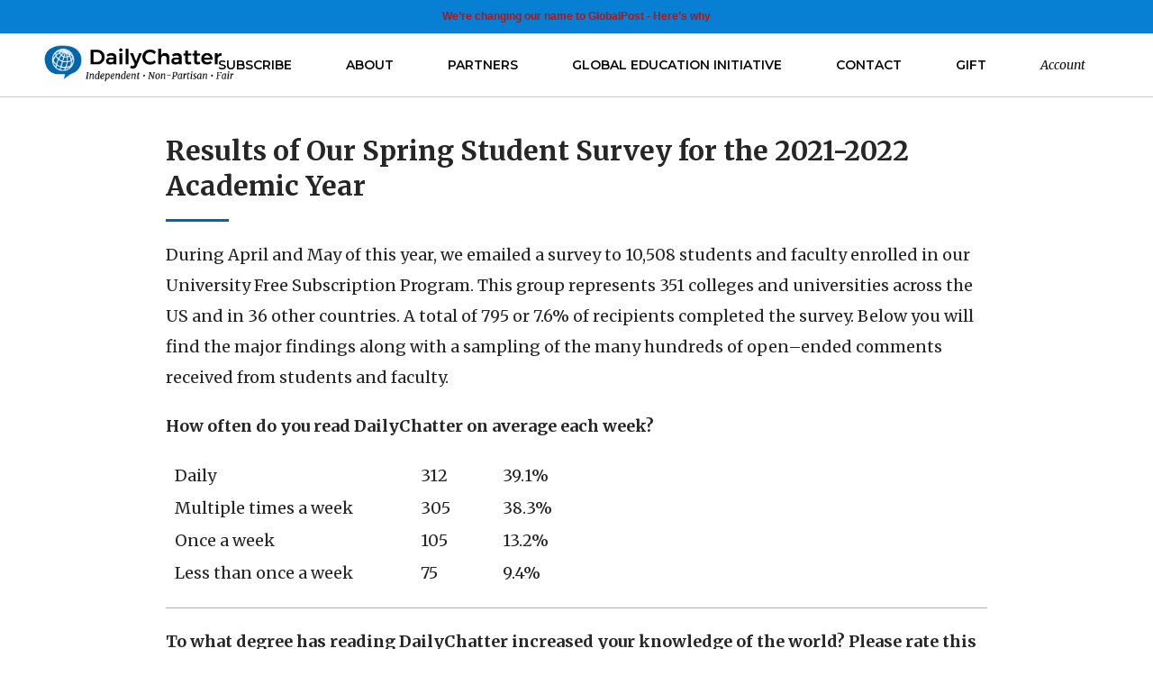

--- FILE ---
content_type: text/html; charset=UTF-8
request_url: https://www.dailychatter.com/2022-student-survey-results/
body_size: 25325
content:
	<!DOCTYPE html>
<html lang="en-US">
<head>
	<!-- Google Tag Manager -->
<script>(function(w,d,s,l,i){w[l]=w[l]||[];w[l].push({'gtm.start':
new Date().getTime(),event:'gtm.js'});var f=d.getElementsByTagName(s)[0],
j=d.createElement(s),dl=l!='dataLayer'?'&l='+l:'';j.async=true;j.src=
'https://www.googletagmanager.com/gtm.js?id='+i+dl;f.parentNode.insertBefore(j,f);
})(window,document,'script','dataLayer','GTM-TZDLX7');</script>
<!-- End Google Tag Manager -->
	<meta charset="UTF-8" />
	
				<meta name="viewport" content="width=device-width,initial-scale=1,user-scalable=no">
		            <link rel="shortcut icon" type="image/x-icon" href="https://www.dailychatter.com/wp-content/uploads/2020/05/dc-icon.png">
            <link rel="apple-touch-icon" href="https://www.dailychatter.com/wp-content/uploads/2020/05/dc-icon.png"/>
        
	<link rel="profile" href="https://gmpg.org/xfn/11" />
	<link rel="pingback" href="https://www.dailychatter.com/xmlrpc.php" />

	<meta name='robots' content='index, follow, max-image-preview:large, max-snippet:-1, max-video-preview:-1' />
	<style>img:is([sizes="auto" i], [sizes^="auto," i]) { contain-intrinsic-size: 3000px 1500px }</style>
	
	<!-- This site is optimized with the Yoast SEO plugin v26.8 - https://yoast.com/product/yoast-seo-wordpress/ -->
	<title>2022 Student Survey Results - DailyChatter</title>
	<link rel="canonical" href="https://www.dailychatter.com/2022-student-survey-results/" />
	<meta property="og:locale" content="en_US" />
	<meta property="og:type" content="article" />
	<meta property="og:title" content="2022 Student Survey Results - DailyChatter" />
	<meta property="og:url" content="https://www.dailychatter.com/2022-student-survey-results/" />
	<meta property="og:site_name" content="DailyChatter" />
	<meta property="article:publisher" content="https://www.facebook.com/dailychattergpm" />
	<meta property="article:modified_time" content="2022-05-31T16:41:21+00:00" />
	<meta property="og:image" content="https://www.dailychatter.com/wp-content/uploads/2016/06/dailychatter-linkedin-banner.jpg" />
	<meta property="og:image:width" content="700" />
	<meta property="og:image:height" content="400" />
	<meta property="og:image:type" content="image/jpeg" />
	<meta name="twitter:card" content="summary_large_image" />
	<meta name="twitter:site" content="@daily_chatter" />
	<meta name="twitter:label1" content="Est. reading time" />
	<meta name="twitter:data1" content="8 minutes" />
	<!-- / Yoast SEO plugin. -->


<link rel='dns-prefetch' href='//cdnjs.cloudflare.com' />
<link rel='dns-prefetch' href='//www.google.com' />
<link rel='dns-prefetch' href='//www.googletagmanager.com' />
<link rel='dns-prefetch' href='//fonts.googleapis.com' />
<link rel='dns-prefetch' href='//pagead2.googlesyndication.com' />
<link rel="alternate" type="application/rss+xml" title="DailyChatter &raquo; Feed" href="https://www.dailychatter.com/feed/" />
<link rel="alternate" type="application/rss+xml" title="DailyChatter &raquo; Comments Feed" href="https://www.dailychatter.com/comments/feed/" />
<script type="text/javascript">
/* <![CDATA[ */
window._wpemojiSettings = {"baseUrl":"https:\/\/s.w.org\/images\/core\/emoji\/15.0.3\/72x72\/","ext":".png","svgUrl":"https:\/\/s.w.org\/images\/core\/emoji\/15.0.3\/svg\/","svgExt":".svg","source":{"concatemoji":"https:\/\/www.dailychatter.com\/wp-includes\/js\/wp-emoji-release.min.js?ver=6.7.4"}};
/*! This file is auto-generated */
!function(i,n){var o,s,e;function c(e){try{var t={supportTests:e,timestamp:(new Date).valueOf()};sessionStorage.setItem(o,JSON.stringify(t))}catch(e){}}function p(e,t,n){e.clearRect(0,0,e.canvas.width,e.canvas.height),e.fillText(t,0,0);var t=new Uint32Array(e.getImageData(0,0,e.canvas.width,e.canvas.height).data),r=(e.clearRect(0,0,e.canvas.width,e.canvas.height),e.fillText(n,0,0),new Uint32Array(e.getImageData(0,0,e.canvas.width,e.canvas.height).data));return t.every(function(e,t){return e===r[t]})}function u(e,t,n){switch(t){case"flag":return n(e,"\ud83c\udff3\ufe0f\u200d\u26a7\ufe0f","\ud83c\udff3\ufe0f\u200b\u26a7\ufe0f")?!1:!n(e,"\ud83c\uddfa\ud83c\uddf3","\ud83c\uddfa\u200b\ud83c\uddf3")&&!n(e,"\ud83c\udff4\udb40\udc67\udb40\udc62\udb40\udc65\udb40\udc6e\udb40\udc67\udb40\udc7f","\ud83c\udff4\u200b\udb40\udc67\u200b\udb40\udc62\u200b\udb40\udc65\u200b\udb40\udc6e\u200b\udb40\udc67\u200b\udb40\udc7f");case"emoji":return!n(e,"\ud83d\udc26\u200d\u2b1b","\ud83d\udc26\u200b\u2b1b")}return!1}function f(e,t,n){var r="undefined"!=typeof WorkerGlobalScope&&self instanceof WorkerGlobalScope?new OffscreenCanvas(300,150):i.createElement("canvas"),a=r.getContext("2d",{willReadFrequently:!0}),o=(a.textBaseline="top",a.font="600 32px Arial",{});return e.forEach(function(e){o[e]=t(a,e,n)}),o}function t(e){var t=i.createElement("script");t.src=e,t.defer=!0,i.head.appendChild(t)}"undefined"!=typeof Promise&&(o="wpEmojiSettingsSupports",s=["flag","emoji"],n.supports={everything:!0,everythingExceptFlag:!0},e=new Promise(function(e){i.addEventListener("DOMContentLoaded",e,{once:!0})}),new Promise(function(t){var n=function(){try{var e=JSON.parse(sessionStorage.getItem(o));if("object"==typeof e&&"number"==typeof e.timestamp&&(new Date).valueOf()<e.timestamp+604800&&"object"==typeof e.supportTests)return e.supportTests}catch(e){}return null}();if(!n){if("undefined"!=typeof Worker&&"undefined"!=typeof OffscreenCanvas&&"undefined"!=typeof URL&&URL.createObjectURL&&"undefined"!=typeof Blob)try{var e="postMessage("+f.toString()+"("+[JSON.stringify(s),u.toString(),p.toString()].join(",")+"));",r=new Blob([e],{type:"text/javascript"}),a=new Worker(URL.createObjectURL(r),{name:"wpTestEmojiSupports"});return void(a.onmessage=function(e){c(n=e.data),a.terminate(),t(n)})}catch(e){}c(n=f(s,u,p))}t(n)}).then(function(e){for(var t in e)n.supports[t]=e[t],n.supports.everything=n.supports.everything&&n.supports[t],"flag"!==t&&(n.supports.everythingExceptFlag=n.supports.everythingExceptFlag&&n.supports[t]);n.supports.everythingExceptFlag=n.supports.everythingExceptFlag&&!n.supports.flag,n.DOMReady=!1,n.readyCallback=function(){n.DOMReady=!0}}).then(function(){return e}).then(function(){var e;n.supports.everything||(n.readyCallback(),(e=n.source||{}).concatemoji?t(e.concatemoji):e.wpemoji&&e.twemoji&&(t(e.twemoji),t(e.wpemoji)))}))}((window,document),window._wpemojiSettings);
/* ]]> */
</script>
<style id='wp-emoji-styles-inline-css' type='text/css'>

	img.wp-smiley, img.emoji {
		display: inline !important;
		border: none !important;
		box-shadow: none !important;
		height: 1em !important;
		width: 1em !important;
		margin: 0 0.07em !important;
		vertical-align: -0.1em !important;
		background: none !important;
		padding: 0 !important;
	}
</style>
<link rel='stylesheet' id='wp-block-library-css' href='https://www.dailychatter.com/wp-includes/css/dist/block-library/style.min.css?ver=6.7.4' type='text/css' media='all' />
<link rel='stylesheet' id='wp-components-css' href='https://www.dailychatter.com/wp-includes/css/dist/components/style.min.css?ver=6.7.4' type='text/css' media='all' />
<link rel='stylesheet' id='wp-preferences-css' href='https://www.dailychatter.com/wp-includes/css/dist/preferences/style.min.css?ver=6.7.4' type='text/css' media='all' />
<link rel='stylesheet' id='wp-block-editor-css' href='https://www.dailychatter.com/wp-includes/css/dist/block-editor/style.min.css?ver=6.7.4' type='text/css' media='all' />
<link rel='stylesheet' id='popup-maker-block-library-style-css' href='https://www.dailychatter.com/wp-content/plugins/popup-maker/dist/packages/block-library-style.css?ver=dbea705cfafe089d65f1' type='text/css' media='all' />
<style id='classic-theme-styles-inline-css' type='text/css'>
/*! This file is auto-generated */
.wp-block-button__link{color:#fff;background-color:#32373c;border-radius:9999px;box-shadow:none;text-decoration:none;padding:calc(.667em + 2px) calc(1.333em + 2px);font-size:1.125em}.wp-block-file__button{background:#32373c;color:#fff;text-decoration:none}
</style>
<style id='global-styles-inline-css' type='text/css'>
:root{--wp--preset--aspect-ratio--square: 1;--wp--preset--aspect-ratio--4-3: 4/3;--wp--preset--aspect-ratio--3-4: 3/4;--wp--preset--aspect-ratio--3-2: 3/2;--wp--preset--aspect-ratio--2-3: 2/3;--wp--preset--aspect-ratio--16-9: 16/9;--wp--preset--aspect-ratio--9-16: 9/16;--wp--preset--color--black: #000000;--wp--preset--color--cyan-bluish-gray: #abb8c3;--wp--preset--color--white: #ffffff;--wp--preset--color--pale-pink: #f78da7;--wp--preset--color--vivid-red: #cf2e2e;--wp--preset--color--luminous-vivid-orange: #ff6900;--wp--preset--color--luminous-vivid-amber: #fcb900;--wp--preset--color--light-green-cyan: #7bdcb5;--wp--preset--color--vivid-green-cyan: #00d084;--wp--preset--color--pale-cyan-blue: #8ed1fc;--wp--preset--color--vivid-cyan-blue: #0693e3;--wp--preset--color--vivid-purple: #9b51e0;--wp--preset--gradient--vivid-cyan-blue-to-vivid-purple: linear-gradient(135deg,rgba(6,147,227,1) 0%,rgb(155,81,224) 100%);--wp--preset--gradient--light-green-cyan-to-vivid-green-cyan: linear-gradient(135deg,rgb(122,220,180) 0%,rgb(0,208,130) 100%);--wp--preset--gradient--luminous-vivid-amber-to-luminous-vivid-orange: linear-gradient(135deg,rgba(252,185,0,1) 0%,rgba(255,105,0,1) 100%);--wp--preset--gradient--luminous-vivid-orange-to-vivid-red: linear-gradient(135deg,rgba(255,105,0,1) 0%,rgb(207,46,46) 100%);--wp--preset--gradient--very-light-gray-to-cyan-bluish-gray: linear-gradient(135deg,rgb(238,238,238) 0%,rgb(169,184,195) 100%);--wp--preset--gradient--cool-to-warm-spectrum: linear-gradient(135deg,rgb(74,234,220) 0%,rgb(151,120,209) 20%,rgb(207,42,186) 40%,rgb(238,44,130) 60%,rgb(251,105,98) 80%,rgb(254,248,76) 100%);--wp--preset--gradient--blush-light-purple: linear-gradient(135deg,rgb(255,206,236) 0%,rgb(152,150,240) 100%);--wp--preset--gradient--blush-bordeaux: linear-gradient(135deg,rgb(254,205,165) 0%,rgb(254,45,45) 50%,rgb(107,0,62) 100%);--wp--preset--gradient--luminous-dusk: linear-gradient(135deg,rgb(255,203,112) 0%,rgb(199,81,192) 50%,rgb(65,88,208) 100%);--wp--preset--gradient--pale-ocean: linear-gradient(135deg,rgb(255,245,203) 0%,rgb(182,227,212) 50%,rgb(51,167,181) 100%);--wp--preset--gradient--electric-grass: linear-gradient(135deg,rgb(202,248,128) 0%,rgb(113,206,126) 100%);--wp--preset--gradient--midnight: linear-gradient(135deg,rgb(2,3,129) 0%,rgb(40,116,252) 100%);--wp--preset--font-size--small: 13px;--wp--preset--font-size--medium: 20px;--wp--preset--font-size--large: 36px;--wp--preset--font-size--x-large: 42px;--wp--preset--spacing--20: 0.44rem;--wp--preset--spacing--30: 0.67rem;--wp--preset--spacing--40: 1rem;--wp--preset--spacing--50: 1.5rem;--wp--preset--spacing--60: 2.25rem;--wp--preset--spacing--70: 3.38rem;--wp--preset--spacing--80: 5.06rem;--wp--preset--shadow--natural: 6px 6px 9px rgba(0, 0, 0, 0.2);--wp--preset--shadow--deep: 12px 12px 50px rgba(0, 0, 0, 0.4);--wp--preset--shadow--sharp: 6px 6px 0px rgba(0, 0, 0, 0.2);--wp--preset--shadow--outlined: 6px 6px 0px -3px rgba(255, 255, 255, 1), 6px 6px rgba(0, 0, 0, 1);--wp--preset--shadow--crisp: 6px 6px 0px rgba(0, 0, 0, 1);}:where(.is-layout-flex){gap: 0.5em;}:where(.is-layout-grid){gap: 0.5em;}body .is-layout-flex{display: flex;}.is-layout-flex{flex-wrap: wrap;align-items: center;}.is-layout-flex > :is(*, div){margin: 0;}body .is-layout-grid{display: grid;}.is-layout-grid > :is(*, div){margin: 0;}:where(.wp-block-columns.is-layout-flex){gap: 2em;}:where(.wp-block-columns.is-layout-grid){gap: 2em;}:where(.wp-block-post-template.is-layout-flex){gap: 1.25em;}:where(.wp-block-post-template.is-layout-grid){gap: 1.25em;}.has-black-color{color: var(--wp--preset--color--black) !important;}.has-cyan-bluish-gray-color{color: var(--wp--preset--color--cyan-bluish-gray) !important;}.has-white-color{color: var(--wp--preset--color--white) !important;}.has-pale-pink-color{color: var(--wp--preset--color--pale-pink) !important;}.has-vivid-red-color{color: var(--wp--preset--color--vivid-red) !important;}.has-luminous-vivid-orange-color{color: var(--wp--preset--color--luminous-vivid-orange) !important;}.has-luminous-vivid-amber-color{color: var(--wp--preset--color--luminous-vivid-amber) !important;}.has-light-green-cyan-color{color: var(--wp--preset--color--light-green-cyan) !important;}.has-vivid-green-cyan-color{color: var(--wp--preset--color--vivid-green-cyan) !important;}.has-pale-cyan-blue-color{color: var(--wp--preset--color--pale-cyan-blue) !important;}.has-vivid-cyan-blue-color{color: var(--wp--preset--color--vivid-cyan-blue) !important;}.has-vivid-purple-color{color: var(--wp--preset--color--vivid-purple) !important;}.has-black-background-color{background-color: var(--wp--preset--color--black) !important;}.has-cyan-bluish-gray-background-color{background-color: var(--wp--preset--color--cyan-bluish-gray) !important;}.has-white-background-color{background-color: var(--wp--preset--color--white) !important;}.has-pale-pink-background-color{background-color: var(--wp--preset--color--pale-pink) !important;}.has-vivid-red-background-color{background-color: var(--wp--preset--color--vivid-red) !important;}.has-luminous-vivid-orange-background-color{background-color: var(--wp--preset--color--luminous-vivid-orange) !important;}.has-luminous-vivid-amber-background-color{background-color: var(--wp--preset--color--luminous-vivid-amber) !important;}.has-light-green-cyan-background-color{background-color: var(--wp--preset--color--light-green-cyan) !important;}.has-vivid-green-cyan-background-color{background-color: var(--wp--preset--color--vivid-green-cyan) !important;}.has-pale-cyan-blue-background-color{background-color: var(--wp--preset--color--pale-cyan-blue) !important;}.has-vivid-cyan-blue-background-color{background-color: var(--wp--preset--color--vivid-cyan-blue) !important;}.has-vivid-purple-background-color{background-color: var(--wp--preset--color--vivid-purple) !important;}.has-black-border-color{border-color: var(--wp--preset--color--black) !important;}.has-cyan-bluish-gray-border-color{border-color: var(--wp--preset--color--cyan-bluish-gray) !important;}.has-white-border-color{border-color: var(--wp--preset--color--white) !important;}.has-pale-pink-border-color{border-color: var(--wp--preset--color--pale-pink) !important;}.has-vivid-red-border-color{border-color: var(--wp--preset--color--vivid-red) !important;}.has-luminous-vivid-orange-border-color{border-color: var(--wp--preset--color--luminous-vivid-orange) !important;}.has-luminous-vivid-amber-border-color{border-color: var(--wp--preset--color--luminous-vivid-amber) !important;}.has-light-green-cyan-border-color{border-color: var(--wp--preset--color--light-green-cyan) !important;}.has-vivid-green-cyan-border-color{border-color: var(--wp--preset--color--vivid-green-cyan) !important;}.has-pale-cyan-blue-border-color{border-color: var(--wp--preset--color--pale-cyan-blue) !important;}.has-vivid-cyan-blue-border-color{border-color: var(--wp--preset--color--vivid-cyan-blue) !important;}.has-vivid-purple-border-color{border-color: var(--wp--preset--color--vivid-purple) !important;}.has-vivid-cyan-blue-to-vivid-purple-gradient-background{background: var(--wp--preset--gradient--vivid-cyan-blue-to-vivid-purple) !important;}.has-light-green-cyan-to-vivid-green-cyan-gradient-background{background: var(--wp--preset--gradient--light-green-cyan-to-vivid-green-cyan) !important;}.has-luminous-vivid-amber-to-luminous-vivid-orange-gradient-background{background: var(--wp--preset--gradient--luminous-vivid-amber-to-luminous-vivid-orange) !important;}.has-luminous-vivid-orange-to-vivid-red-gradient-background{background: var(--wp--preset--gradient--luminous-vivid-orange-to-vivid-red) !important;}.has-very-light-gray-to-cyan-bluish-gray-gradient-background{background: var(--wp--preset--gradient--very-light-gray-to-cyan-bluish-gray) !important;}.has-cool-to-warm-spectrum-gradient-background{background: var(--wp--preset--gradient--cool-to-warm-spectrum) !important;}.has-blush-light-purple-gradient-background{background: var(--wp--preset--gradient--blush-light-purple) !important;}.has-blush-bordeaux-gradient-background{background: var(--wp--preset--gradient--blush-bordeaux) !important;}.has-luminous-dusk-gradient-background{background: var(--wp--preset--gradient--luminous-dusk) !important;}.has-pale-ocean-gradient-background{background: var(--wp--preset--gradient--pale-ocean) !important;}.has-electric-grass-gradient-background{background: var(--wp--preset--gradient--electric-grass) !important;}.has-midnight-gradient-background{background: var(--wp--preset--gradient--midnight) !important;}.has-small-font-size{font-size: var(--wp--preset--font-size--small) !important;}.has-medium-font-size{font-size: var(--wp--preset--font-size--medium) !important;}.has-large-font-size{font-size: var(--wp--preset--font-size--large) !important;}.has-x-large-font-size{font-size: var(--wp--preset--font-size--x-large) !important;}
:where(.wp-block-post-template.is-layout-flex){gap: 1.25em;}:where(.wp-block-post-template.is-layout-grid){gap: 1.25em;}
:where(.wp-block-columns.is-layout-flex){gap: 2em;}:where(.wp-block-columns.is-layout-grid){gap: 2em;}
:root :where(.wp-block-pullquote){font-size: 1.5em;line-height: 1.6;}
</style>
<link rel='stylesheet' id='amazonpolly-css' href='https://www.dailychatter.com/wp-content/plugins/amazon-polly/public/css/amazonpolly-public.css?ver=1.0.0' type='text/css' media='all' />
<link rel='stylesheet' id='real-time-validation-plugin-styles-css' href='https://www.dailychatter.com/wp-content/plugins/real-time-validation-for-gravity-forms/public/assets/css/public.css?ver=1.7.0' type='text/css' media='all' />
<link rel='stylesheet' id='select2_css-css' href='https://cdnjs.cloudflare.com/ajax/libs/select2/4.0.3/css/select2.min.css?ver=6.7.4' type='text/css' media='all' />
<link rel='stylesheet' id='mediaelement-css' href='https://www.dailychatter.com/wp-includes/js/mediaelement/mediaelementplayer-legacy.min.css?ver=4.2.17' type='text/css' media='all' />
<link rel='stylesheet' id='wp-mediaelement-css' href='https://www.dailychatter.com/wp-includes/js/mediaelement/wp-mediaelement.min.css?ver=6.7.4' type='text/css' media='all' />
<link rel='stylesheet' id='bridge-default-style-css' href='https://www.dailychatter.com/wp-content/themes/bridge/style.css?ver=6.7.4' type='text/css' media='all' />
<link rel='stylesheet' id='bridge-qode-font_awesome-css' href='https://www.dailychatter.com/wp-content/themes/bridge/css/font-awesome/css/font-awesome.min.css?ver=6.7.4' type='text/css' media='all' />
<link rel='stylesheet' id='bridge-qode-font_elegant-css' href='https://www.dailychatter.com/wp-content/themes/bridge/css/elegant-icons/style.min.css?ver=6.7.4' type='text/css' media='all' />
<link rel='stylesheet' id='bridge-qode-linea_icons-css' href='https://www.dailychatter.com/wp-content/themes/bridge/css/linea-icons/style.css?ver=6.7.4' type='text/css' media='all' />
<link rel='stylesheet' id='bridge-qode-dripicons-css' href='https://www.dailychatter.com/wp-content/themes/bridge/css/dripicons/dripicons.css?ver=6.7.4' type='text/css' media='all' />
<link rel='stylesheet' id='bridge-qode-kiko-css' href='https://www.dailychatter.com/wp-content/themes/bridge/css/kiko/kiko-all.css?ver=6.7.4' type='text/css' media='all' />
<link rel='stylesheet' id='bridge-qode-font_awesome_5-css' href='https://www.dailychatter.com/wp-content/themes/bridge/css/font-awesome-5/css/font-awesome-5.min.css?ver=6.7.4' type='text/css' media='all' />
<link rel='stylesheet' id='bridge-stylesheet-css' href='https://www.dailychatter.com/wp-content/themes/bridge/css/stylesheet.min.css?ver=6.7.4' type='text/css' media='all' />
<style id='bridge-stylesheet-inline-css' type='text/css'>
   .page-id-19639.disabled_footer_top .footer_top_holder, .page-id-19639.disabled_footer_bottom .footer_bottom_holder { display: none;}


</style>
<link rel='stylesheet' id='bridge-print-css' href='https://www.dailychatter.com/wp-content/themes/bridge/css/print.css?ver=6.7.4' type='text/css' media='all' />
<link rel='stylesheet' id='bridge-style-dynamic-css' href='https://www.dailychatter.com/wp-content/themes/bridge/css/style_dynamic_callback.php?ver=6.7.4' type='text/css' media='all' />
<link rel='stylesheet' id='bridge-responsive-css' href='https://www.dailychatter.com/wp-content/themes/bridge/css/responsive.min.css?ver=6.7.4' type='text/css' media='all' />
<link rel='stylesheet' id='bridge-style-dynamic-responsive-css' href='https://www.dailychatter.com/wp-content/themes/bridge/css/style_dynamic_responsive_callback.php?ver=6.7.4' type='text/css' media='all' />
<style id='bridge-style-dynamic-responsive-inline-css' type='text/css'>
body .popmake .gform_wrapper .top_label .gfield_label, body .page-template-landing_page .gform_wrapper .top_label .gfield_label, body.page-id-866 .gform_wrapper .top_label .gfield_label, .landing-signup .gform_wrapper .top_label .gfield_label{
    display: none;
}

.title-block h1{color:#ffffff !important;font-size:2rem;font-weight:400;}
body .gform_wrapper .hidden_label input.large, body .gform_wrapper .hidden_label select.large, body .gform_wrapper .top_label input.large, body .gform_wrapper .top_label select.large{height:50px;}

/*.dark-landing-page .testimonial_text_inner p{text-align:center;}
.gchoice_10_6_1 label,body .dark-landing-page .gfield_checkbox li label, body .dark-landing-page h3{color:#fff !important;}
body .dark-landing-page h3{border-color:rgba(255,255,255,0.6);
}
body .dark-landing-page .testimonial_author{display:none;}*/
ol{padding-left: 40px;
    margin-bottom: 20px;}

.page-template-landing_page .horizontal-image{
max-width:500px;
}

ul{
    color: #000000;
    font-family: 'Merriweather',serif;
    font-size: 18px;
    line-height: 32px;
margin-bottom:20px;
}

div.campaign{
font-size:22px;
}

.page-template-blog-large-image-whole-post .blog_holder.blog_large_image article{
max-width: 710px;
    margin: 0 auto;
    margin-top: 40px;
    border: 1px solid rgba(0,0,0,0.1);
    border-radius: 5px;
display: block;
margin-bottom: 40px;
}

.page-template-blog-large-image-whole-post .blog_holder.blog_large_image article .entry_date{
float: right;
}

.page-id-2252 .gform_body ul{
color: #000 !important;
}

#amazon-polly-audio-tab{
    background: #0066ab;
    border-radius: 10px;
}

#amazon-polly-label-tab {
    font-family: roboto,sans-serif;
    color: #fff;
    font-weight: bold;
    text-align: left;
    font-size: 1em;
    padding-top: 10px;
    padding-left: 15px;
}

#amazon-polly-play-tab-src{
padding: 10px 15px 0 10px;
}

body .gsc-adBlock{
display: none !Important;
}

.cse .gsc-control-cse, .gsc-control-cse{
background: none !important;
border: none !important;
}

.gsc-input-box table{
height: 50px;
}

.cse .gsc-search-button-v2, .gsc-search-button-v2{
padding: 12px 30px !important;
}

.search-results .blog_holder article .post_text .post_text_inner{
    box-shadow: 0 0 2px 0 rgba(0,0,0,0.2);
}

#amazon-ai-player-label{color:#fff;}

.search #searchform{
    line-height: 3.4em;
    text-align: center;
    font-size: 22px;
    max-width: 400px;
    position: relative;
    margin: 0 auto;
}

.search #s{
    border: 1px solid #ababab;
    line-height: 1.2em;
    font-size: 18px;
    padding: 10px 10px;
}

.search #searchsubmit{
         background: #0066ab;
    color: #fff;
    border: none;
    padding: 14px;
    font-size: 15px;
        right: 5px;
    position: absolute;
    top: 15px;
    border-radius: 47px;
    font-weight: 600;
}

.search #searchsubmit:after{
    display: inline-block;
    font-style: normal;
    font-variant: normal;
    text-rendering: auto;
    -webkit-font-smoothing: antialiased;
    font-family: "Font Awesome";
    font-weight: 900;
    content: "\f007";
}

.blog_holder article{
    margin: 0 0 30px;
}

.widget #searchform input[type=text]{
font-size: 20px;
}

.widget #searchsubmit{
    color: #0067b1;
    font-size: 26px;
    width: 50px;
}

.search #searchsubmit{
 font-family: FontAwesome,sans-serif;
    border: 1px solid #065289;
}

.widget #searchform{
    border: 1px solid #8b8b8b;
    padding: 10px 0px;
}

.search-results .screen-reader-text{
display: none;
}

.search #s, .widget #searchform{
    border: 1px solid #ababab;
    border-radius: 50px;
    line-height: 1.2em;
    font-size: 18px;
        padding: 15px 20px;
    width: 100%;
    box-sizing: border-box;
    max-width: 400px;
}
.search-results .two_columns_33_66>.column2{
float: none;
margin: 0 auto;
}

* img{max-width:100%;}

.gf_step_number{
    height: 30px;
    width: 30px;
 line-height: 30px;
text-align: center;
}

.gf_step_active .gf_step_number{
background: #0066b0;
    height: 30px;
    width: 30px;
    text-align: center;
    line-height: 30px;
    color: #ffff;
    border-radius: 50px;
}

.gform_wrapper .gf_step_active span.gf_step_label{font-weight:bold;}

body .gform_wrapper div.validation_error{
background-color: #ce6d4e;
}

.gform_wrapper .gform_page_footer .button.gform_previous_button{
margin-bottom: 8px;
    background: none;
    border: 3px solid #d42504;
    color: #d42504;
}

body .gform_wrapper input[type=submit]{
    height: 70px;
}

.globe-checkout .gform_wrapper span.ginput_total{
color: #ffffff !important;
    padding: 1px 13px;
    background: #a71d03;
    font-weight: bold;
    display: inline !important;
    font-size: 26px!important;
}

.gform_wrapper .ginput_container span.ginput_product_price{
display: inline !important;
}

.gform_wrapper .ginput_complex .ginput_cardinfo_left select.ginput_card_expiration.ginput_card_expiration_month, .gform_wrapper .ginput_complex .ginput_cardinfo_left span.ginput_card_expiration_container select{
height: 60px !important;
}

@media (max-width:500px){
body .vc_custom_1522670687085{
    padding-top: 0px !important;
    padding-bottom: 0px !important;
}
.vc_custom_1546471756870 {
    padding-top: 25px !important;
    padding-bottom: 45px !important;
}
.vc_custom_1546471910475{
background: rgba(10,10,10,0.5) !important;
}
}

.university-banner h1, .university-banner h4{
 text-shadow: 0 0 4px rgba(0,0,0,0.6);
}

.dailychatter-benefits .wpb_text_column{
    padding: 10px;
    background: rgba(0,0,0,0.2);
    border-radius: 3px;
}

body .university-hero-text{
margin-top: 130px;
}

body .university-banner{
padding-bottom: 200px;
}

@media (max-width:1000px){
body .university-hero-text{
margin-top: 50px;
}
body .university-banner{
padding-bottom: 75px;
}
}

@media (max-width:500px){
body .university-hero-text h1{
font-size: 32px;
}
body .university-hero-text h4{
font-size: 20px;
}
body .university-hero-text .section_inner.clearfix{
width: 100%;
}

body .university-hero-text{
margin-top: 30px;
    width: 100%;
    padding: 0 5%;
    box-sizing: border-box;
}
body .university-banner{
padding-bottom: 40px;
}

body .qbutton.large{
padding: 0 20px;
}
}

body #gform_wrapper_32 input[type=submit], body .gform_wrapper input[type=button]{
    background: #000;
    width: 100%;
    height: 60px;
    font-size: 20px;
}

#gform_fields_33 .gfield_label{font-weight:bold;}

body .h3, body h3{
font-size: 30px;
    letter-spacing: normal;
    font-family: "Merriweather";
    color: #262626;
    border-bottom: none;
    margin: 30px 0 20px;
    padding-bottom: 20px;
    text-transform: none;
position: relative;
}

body h3:after {
    position: absolute;
    right: 0;
    bottom: 0;
    left: 0;
    width: 70px;
    height: 3px;
    margin-right: auto;
    margin-left: auto;
    content: '';
  background: #0067ac;
margin-left: 0;
}

body h3.center:after{
    margin-left: auto;
}

body h1, body .title_subtitle_holder h1, body .title.title_size_medium h1 {
    font-size: 35px;
    text-transform: none;
    font-family: "Merriweather";
    color: #262626;
}

body .h4, body h4 {
    color: #0067ac;
    font-family: "Merriweather";
    text-transform: none;
    color: #262626;
    font-size: 22px;
    font-weight: 600;
    margin-bottom: 20px;
}

body .testimonial_text_inner p{
    font-style: italic;
    text-transform: none;
    font-family: "Merriweather";
    font-weight: 400;
    font-size: 20px;
    line-height: 32px;
    color: #3c3c3c;
}

body blockquote {
    padding: 14px 14px 14px 20px;
    border-left: 4px solid #0066ab;
    margin-left: 0px;
    background: #ffffff;
}

.student-testimonials .testimonial_text_holder{text-align:center;}
</style>
<link rel='stylesheet' id='js_composer_front-css' href='https://www.dailychatter.com/wp-content/plugins/js_composer/assets/css/js_composer.min.css?ver=8.2' type='text/css' media='all' />
<link rel='stylesheet' id='bridge-style-handle-google-fonts-css' href='https://fonts.googleapis.com/css?family=Raleway%3A100%2C200%2C300%2C400%2C500%2C600%2C700%2C800%2C900%2C100italic%2C300italic%2C400italic%2C700italic%7CMerriweather%3A100%2C200%2C300%2C400%2C500%2C600%2C700%2C800%2C900%2C100italic%2C300italic%2C400italic%2C700italic%7CMontserrat%3A100%2C200%2C300%2C400%2C500%2C600%2C700%2C800%2C900%2C100italic%2C300italic%2C400italic%2C700italic%7COpen+Sans%3A100%2C200%2C300%2C400%2C500%2C600%2C700%2C800%2C900%2C100italic%2C300italic%2C400italic%2C700italic&#038;subset=latin%2Clatin-ext&#038;ver=1.0.0' type='text/css' media='all' />
<link rel='stylesheet' id='bridge-core-dashboard-style-css' href='https://www.dailychatter.com/wp-content/plugins/bridge-core/modules/core-dashboard/assets/css/core-dashboard.min.css?ver=6.7.4' type='text/css' media='all' />
<link rel='stylesheet' id='easy-notification-bar-css' href='https://www.dailychatter.com/wp-content/plugins/easy-notification-bar/assets/css/front.css?ver=1.6.1' type='text/css' media='all' />
<style id='easy-notification-bar-inline-css' type='text/css'>
.easy-notification-bar{background:#0780d4;color:#ffffff;font-size:12px;--enb-padding-y:8px;}
</style>
<link rel='stylesheet' id='popup-maker-site-css' href='//www.dailychatter.com/wp-content/uploads/pum/pum-site-styles.css?generated=1755186567&#038;ver=1.21.5' type='text/css' media='all' />
<link rel='stylesheet' id='childstyle-css' href='https://www.dailychatter.com/wp-content/themes/bridge-child/style.css?ver=6.7.4' type='text/css' media='all' />
<script type="text/javascript" src="https://www.dailychatter.com/wp-includes/js/jquery/jquery.min.js?ver=3.7.1" id="jquery-core-js"></script>
<script type="text/javascript" src="https://www.dailychatter.com/wp-includes/js/jquery/jquery-migrate.min.js?ver=3.4.1" id="jquery-migrate-js"></script>
<script type="text/javascript" src="https://www.dailychatter.com/wp-content/plugins/amazon-polly/public/js/amazonpolly-public.js?ver=1.0.0" id="amazonpolly-js"></script>
<script type="text/javascript" src="https://www.dailychatter.com/wp-content/plugins/real-time-validation-for-gravity-forms/public/assets/js/livevalidation_standalone.js?ver=1.7.0" id="real-time-validation-live-validation-js"></script>
<script type="text/javascript" src="https://www.dailychatter.com/wp-content/plugins/real-time-validation-for-gravity-forms/public/assets/js/public.js?ver=1.7.0" id="real-time-validation-plugin-script-js"></script>
<script type="text/javascript" src="https://www.dailychatter.com/wp-content/plugins/real-time-validation-for-gravity-forms/public/assets/js/default_validation.js?ver=1.7.0" id="real-time-validation-plugin-defaiult-skin-js-js"></script>
<script type="text/javascript" src="https://www.dailychatter.com/wp-content/plugins/wp-image-zoooom/assets/js/jquery.image_zoom.min.js?ver=1.60" id="image_zoooom-js" defer="defer" data-wp-strategy="defer"></script>
<script type="text/javascript" id="image_zoooom-init-js-extra">
/* <![CDATA[ */
var IZ = {"options":{"lensShape":"round","zoomType":"lens","lensSize":200,"borderSize":1,"borderColour":"#ffffff","cursor":"default","lensFadeIn":500,"tint":"true","tintColour":"#ffffff","tintOpacity":0.1},"with_woocommerce":"0","exchange_thumbnails":"1","enable_mobile":"0","woo_categories":"0","woo_slider":"0","enable_surecart":"0"};
/* ]]> */
</script>
<script type="text/javascript" src="https://www.dailychatter.com/wp-content/plugins/wp-image-zoooom/assets/js/image_zoom-init.js?ver=1.60" id="image_zoooom-init-js" defer="defer" data-wp-strategy="defer"></script>

<!-- Google tag (gtag.js) snippet added by Site Kit -->
<!-- Google Analytics snippet added by Site Kit -->
<script type="text/javascript" src="https://www.googletagmanager.com/gtag/js?id=G-EY0SH06RR0" id="google_gtagjs-js" async></script>
<script type="text/javascript" id="google_gtagjs-js-after">
/* <![CDATA[ */
window.dataLayer = window.dataLayer || [];function gtag(){dataLayer.push(arguments);}
gtag("set","linker",{"domains":["www.dailychatter.com"]});
gtag("js", new Date());
gtag("set", "developer_id.dZTNiMT", true);
gtag("config", "G-EY0SH06RR0");
/* ]]> */
</script>
<script></script><link rel="https://api.w.org/" href="https://www.dailychatter.com/wp-json/" /><link rel="alternate" title="JSON" type="application/json" href="https://www.dailychatter.com/wp-json/wp/v2/pages/19639" /><link rel="EditURI" type="application/rsd+xml" title="RSD" href="https://www.dailychatter.com/xmlrpc.php?rsd" />
<meta name="generator" content="WordPress 6.7.4" />
<link rel='shortlink' href='https://www.dailychatter.com/?p=19639' />
<link rel="alternate" title="oEmbed (JSON)" type="application/json+oembed" href="https://www.dailychatter.com/wp-json/oembed/1.0/embed?url=https%3A%2F%2Fwww.dailychatter.com%2F2022-student-survey-results%2F" />
<link rel="alternate" title="oEmbed (XML)" type="text/xml+oembed" href="https://www.dailychatter.com/wp-json/oembed/1.0/embed?url=https%3A%2F%2Fwww.dailychatter.com%2F2022-student-survey-results%2F&#038;format=xml" />
<meta name="generator" content="Site Kit by Google 1.170.0" />
<!-- Google AdSense meta tags added by Site Kit -->
<meta name="google-adsense-platform-account" content="ca-host-pub-2644536267352236">
<meta name="google-adsense-platform-domain" content="sitekit.withgoogle.com">
<!-- End Google AdSense meta tags added by Site Kit -->


<script type="application/ld+json" class="saswp-schema-markup-output">
[{"@context":"https:\/\/schema.org\/","@graph":[{"@context":"https:\/\/schema.org\/","@type":"SiteNavigationElement","@id":"https:\/\/www.dailychatter.com\/#subscribe","name":"Subscribe","url":"https:\/\/www.dailychatter.com\/subscription\/"},{"@context":"https:\/\/schema.org\/","@type":"SiteNavigationElement","@id":"https:\/\/www.dailychatter.com\/#about","name":"About","url":"https:\/\/www.dailychatter.com\/about\/"},{"@context":"https:\/\/schema.org\/","@type":"SiteNavigationElement","@id":"https:\/\/www.dailychatter.com\/#newspapers","name":"Newspapers","url":"https:\/\/www.dailychatter.com\/newspapers\/"},{"@context":"https:\/\/schema.org\/","@type":"SiteNavigationElement","@id":"https:\/\/www.dailychatter.com\/#libraries","name":"Libraries","url":"https:\/\/www.dailychatter.com\/libraries\/"},{"@context":"https:\/\/schema.org\/","@type":"SiteNavigationElement","@id":"https:\/\/www.dailychatter.com\/#companies","name":"Companies","url":"https:\/\/www.dailychatter.com\/companies\/"},{"@context":"https:\/\/schema.org\/","@type":"SiteNavigationElement","@id":"https:\/\/www.dailychatter.com\/#global-education-initiative","name":"Global Education Initiative","url":"https:\/\/www.dailychatter.com\/university-initiative\/"},{"@context":"https:\/\/schema.org\/","@type":"SiteNavigationElement","@id":"https:\/\/www.dailychatter.com\/#about-the-program","name":"About the Program","url":"https:\/\/www.dailychatter.com\/university-initiative\/"},{"@context":"https:\/\/schema.org\/","@type":"SiteNavigationElement","@id":"https:\/\/www.dailychatter.com\/#college-student-sign-up","name":"College Student Sign Up","url":"https:\/\/www.dailychatter.com\/students\/"},{"@context":"https:\/\/schema.org\/","@type":"SiteNavigationElement","@id":"https:\/\/www.dailychatter.com\/#college-faculty-sign-up","name":"College Faculty Sign Up","url":"https:\/\/www.dailychatter.com\/faculty\/"},{"@context":"https:\/\/schema.org\/","@type":"SiteNavigationElement","@id":"https:\/\/www.dailychatter.com\/#high-schools-sign-up","name":"High Schools Sign Up","url":"https:\/\/www.dailychatter.com\/highschools\/"},{"@context":"https:\/\/schema.org\/","@type":"SiteNavigationElement","@id":"https:\/\/www.dailychatter.com\/#homeschool-sign-up","name":"Homeschool Sign Up","url":"https:\/\/www.dailychatter.com\/homeschool\/"},{"@context":"https:\/\/schema.org\/","@type":"SiteNavigationElement","@id":"https:\/\/www.dailychatter.com\/#become-an-ambassador","name":"Become An Ambassador","url":"https:\/\/www.dailychatter.com\/university-initiative\/student-ambassador\/"},{"@context":"https:\/\/schema.org\/","@type":"SiteNavigationElement","@id":"https:\/\/www.dailychatter.com\/#become-a-partner","name":"Become a Partner","url":"https:\/\/www.dailychatter.com\/university-initiative\/"},{"@context":"https:\/\/schema.org\/","@type":"SiteNavigationElement","@id":"https:\/\/www.dailychatter.com\/#support-us","name":"Support Us","url":"https:\/\/www.dailychatter.com\/contribute\/"},{"@context":"https:\/\/schema.org\/","@type":"SiteNavigationElement","@id":"https:\/\/www.dailychatter.com\/#contact","name":"Contact","url":"https:\/\/www.dailychatter.com\/contact\/"},{"@context":"https:\/\/schema.org\/","@type":"SiteNavigationElement","@id":"https:\/\/www.dailychatter.com\/#gift","name":"Gift","url":"https:\/\/www.dailychatter.com\/gift\/"}]}]
</script>

<meta name="generator" content="Powered by WPBakery Page Builder - drag and drop page builder for WordPress."/>

<!-- Google AdSense snippet added by Site Kit -->
<script type="text/javascript" async="async" src="https://pagead2.googlesyndication.com/pagead/js/adsbygoogle.js?client=ca-pub-1611310995948288&amp;host=ca-host-pub-2644536267352236" crossorigin="anonymous"></script>

<!-- End Google AdSense snippet added by Site Kit -->
<style type="text/css">img.zoooom,.zoooom img{padding:0!important;}.wrapper { z-index: 40 !important; }.vc_editor.compose-mode .zoooom::before { content: "\f179     Zoom applied to the image. Check on the frontend"; position: absolute; margin-top: 12px; text-align: right; background-color: white; line-height: 1.4em; left: 5%; padding: 0 10px 6px; font-family: dashicons; font-size: 0.9em; font-style: italic; z-index: 20; }</style><script type="text/javascript"></script>		<style type="text/css" id="wp-custom-css">
			.mb-15 {
	margin-bottom:15px !important;
}
div.footer_bottom_holder div.footer_bottom span.q_social_icon_holder.normal_social {
	display: none !important;
}

li.gfield p{margin:10px 0;}

body #gf_coupon_button{
	width:auto;
	height: 45px;
}

nav.main_menu>ul>li.login>a{
	text-transform: none;
	font-family: "Merriweather";
	font-weight: 400;
	font-style: italic;
	letter-spacing: normal;
}

header.centered_logo.centered_logo_animate .q_logo img, header:not(.centered_logo) .q_logo img{
	padding-top:5px;
}

body .homepage-headline h1 {
    font-size: 2rem;
}

.two_columns_75_25>.column2, .widget_nav_menu {
    padding-top: 30px;
}

aside .widget li {
    margin: 0;
	    line-height: 2.5em;
    border-bottom: 1px solid #e6e6e6;
}

aside .widget li  a {
    color: inherit;
    font-style: italic;
    font-size: 15px;
}

aside .widget a:hover, aside .widget li a.current {
    color: #BC1112;
}

.qbutton.large {
    height: 60px;
    line-height: 60px;
    border-radius: 50px;
    font-size: 16px;
    padding: 0 29px;
}

body .gform_wrapper .gform_footer input.button, body .gform_wrapper .gform_footer input[type=image], body .gform_wrapper .gform_footer input[type=submit]{
	  background: #bd1111;
    height: 50px;
    border-radius: 50px;
	    font-family: "Montserrat";
    font-weight: 600;
}

body .gform_wrapper li.hidden_label input{
	margin: 0;
}

body .dailychatter-benefits .wpb_text_column {
    padding: 10px;
    background: rgba(0, 0, 0, 0.06);
    border-radius: 3px;
}

#gform_submit_button_43{
	border-radius: 0;
	background-color: #5BBCFF;
	font-weight: 500;
	letter-spacing: 0;
}

#gform_submit_button_43:hover{
	background-color: #0365AB;
}

body .gform_wrapper .gform_footer input.button:hover, body .gform_wrapper .gform_footer input[type=image]:hover, body .gform_wrapper .gform_footer input[type=submit]:hover {
    background: #de0000;
}

/* form updates */
body .gform_wrapper .chosen-container-single .chosen-single{
    height: 50px !important;
    line-height: 50px ;
    border: 1px solid #000;
    background: #fff;
	box-shadow: none;
}

body .gform_wrapper .chosen-container-single .chosen-single div{
	display:none;
}

.gform_wrapper input:not([type=radio]):not([type=checkbox]):not([type=submit]):not([type=button]):not([type=image]):not([type=file]){
	font-size: 16px;
	font-family: "Merriweather";
}

body .gform_wrapper .chzn-container, body .gform_wrapper input[type=email], body .gform_wrapper input[type=number], body .gform_wrapper input[type=password], body .gform_wrapper input[type=tel], body .gform_wrapper input[type=text], body .gform_wrapper input[type=url], body .gform_wrapper select, body .gform_wrapper textarea{
  font-size: 16px;
	font-family: "Merriweather";
}

body .gform_wrapper .chosen-container .chosen-results{
	max-height:120px;
}

body .gform_wrapper .chzn-container, body .gform_wrapper input[type=email], body .gform_wrapper input[type=number], body .gform_wrapper input[type=password], body .gform_wrapper input[type=tel], body .gform_wrapper input[type=text], body .gform_wrapper input[type=url], body .gform_wrapper select, body .gform_wrapper textarea {
    border: 1px solid #000;
	height: 50px;
	line-height:50px;
}
body .gform_wrapper .chosen-container-single .chosen-search input[type=text]{
	background-image: none;
}

body .gform_wrapper li.gfield{
	padding-right: 0 !important;
}

.select2-container--default .select2-selection--single{
	height: 50px;
	line-height: 50px;
	border: 1px solid #000;
	border-radius: 0;
}

.select2-container--default .select2-selection--single .select2-selection__rendered{
	line-height: 50px;
}

.select2-container--default .select2-selection--single .select2-selection__arrow {
    height: 26px;
    position: absolute;
    top: 50%;
    margin-top: -13px;
    right: 1px;
    width: 20px;
}

.select2-container--default .select2-selection--single .select2-selection__arrow b{
	 border-color: #000 transparent transparent transparent;
}

.select2-results__option{
	font-size: 16px;
	padding: 4px 10px;
}

.select2-container--default .select2-search--dropdown .select2-search__field{
	height: 40px;
	font-size: 16px;
	padding: 4px 10px;
	border-radius: 0 !important;
}

.select2-container{
	width: 100% !important;
}

body .gform_wrapper .field_description_below .gfield_description {
    padding-top: 5px;
    font-family: "Merriweather";
}

body .gform_wrapper .validation_message {
    color: #790000;
    font-weight: normal;
	  font-style: italic;
    font-family: "Merriweather";
}

body .gform_wrapper li.gfield.gfield_error, body .gform_wrapper li.gfield.gfield_error.gfield_contains_required.gfield_creditcard_warning{
	margin: 0
		background-color: none !important;
}

.gform_wrapper li.gfield ::-webkit-input-placeholder { /* Edge */
  color: #000;
}

:-ms-input-placeholder { /* Internet Explorer 10-11 */
  color: #000;
}

::placeholder {
  color: #000;
}

body .gform_wrapper .chosen-container-active.chosen-with-drop .chosen-single{
	background: #fff;
}

div.landing-page-post-feed{
	box-shadow: 0 0 10px rgba(0,0,0,0.2);
}

.dark-block ::-webkit-input-placeholder { /* Chrome/Opera/Safari */
  color: white;
	font-style: italic;
}
.dark-block ::-moz-placeholder { /* Firefox 19+ */
  color: white;
	font-style: italic;
}
.dark-block :-ms-input-placeholder { /* IE 10+ */
  color: white;
	font-style: italic;
}
.dark-block :-moz-placeholder { /* Firefox 18- */
  color: white;
	font-style: italic;
}

table td{
	border: 1px solid #a7a7a7;
	text-align: left;
	padding: 5px 10px;
}

table tr:nth-of-type(even){
	background: #f7f7f7;
}

body .testimonials_c_holder .testimonial_content_inner{
	background:none;
}

@media (min-width:768px){
.border-image {
    position: absolute;
    z-index: 1;
    top: 0;
    left: 6%;
    width: 90%;
    height: 80%;
    border: 12px solid;
    border-image-slice: 1;
    border-image-source: linear-gradient(172.06deg, #0366AB 10.72%, #54bafe 66.64%);
    pointer-events: none;
	}}

@media (max-width:767px){
.mobile-padded-column{
	padding-left:20px;
	padding-right:20px;
}
}

.column-shadow{
	    box-shadow: 0 0 31px rgba(0,0,0,0.4);
}

body ul.light-bullets{
  list-style: none; /* Remove default bullets */
}

ul.light-bullets li::before {
  content: "\2022";  /* Add content: \2022 is the CSS Code/unicode for a bullet */
  color: #fff; /* Change the color */
  font-weight: bold; /* If you want it to be bold */
  display: inline-block; /* Needed to add space between the bullet and the text */
  width: 1em; /* Also needed for space (tweak if needed) */
  margin-left: -1em; /* Also needed for space (tweak if needed) */
}

.testimonials_c_holder .testimonial_content_inner{
	    padding: 50px 30px 0px 30px;
}


@media (max-width:1000px){
.testimonials_c_holder .testimonial_content_inner{
	  padding: 0px;
}
	body .testimonial_text_inner p{
			font-size: 14px;
		line-height: 1.6em;
	}
	body .testimonials_c_holder .testimonial_content_inner .testimonial_author{
		font-size: 14px !important;
	}
}

@media (max-width: 500px){
	body  .vc_custom_1595258780581{
		padding-bottom: 40px !important;
	}
	
	body .vc_custom_1594915231778{
		margin-top: 0 !important;
	}
}

.page-id-17157 .content_inner{
	padding: 0 !important;
}

.page-id-17157 .logo-block{
	 border-bottom: 1px solid rgba(0,0,0,0.1);
}

body .gform_wrapper .gform_confirmation_message, body .gform_wrapper div.validation_error{
	text-transform:normal;
}

.select2-container{
	max-width: 100%;
}

.page-id-17775{
	background-color: #E5E5E5;
}

.page-id-17871 .gform_wrapper ul.gform_fields li.gfield {
    margin-top: 30px;
    border-bottom: 1px solid #e7e7e7;
    padding-bottom: 30px;
}

.image-shadow img{
	box-shadow: 0 0 20px #002138;
}

/* quiz */

.wrapper table td, .wrapper table tr:nth-of-type(even){
	border: none;
	background: none;
}

body .gform_fields p{
	margin: 10px 0;
}

body .gform_wrapper .gform_footer input.button, body .gform_wrapper .gform_footer input[type=image], body .gform_wrapper .gform_footer input[type=submit]{
	    font-size: 1em;
    width: auto;
    margin: 0 16px 0 0;
}

.gform_wrapper.gravity-theme .gform_footer, .gform_wrapper.gravity-theme .gform_page_footer{
	margin: 6px 0 0;
    padding: 0;
}

body .gform_wrapper .gform_fields .gfield{
	margin: 0px;
}

.gform_legacy_markup_wrapper ul.gform_fields li.gfield{
	  margin-top: 20px;
}

.grad-date-picker .ginput_container_date input{
	width: 50% !important;
	min-width: 200px;
}

body .gform_wrapper .gfield_description{
	font-family: "Merriweather";
}

body .gform_legacy_markup_wrapper ul.gform_fields li.delivery-date{
	background: #e5e7e9;
	padding: 20px;
}

body .gform_legacy_markup_wrapper ul.gform_fields li.delivery-date select {
    padding: 5px 15px;
    height: 60px;
	text-align: center;
}

body .gform_legacy_markup_wrapper .top_label .gfield_label{
	font-weight: 600;
}

body .gform_legacy_markup_wrapper span.ginput_total{
	color: #000;
}

body .gform_wrapper .gform_footer{
	margin-top: 20px;
}

body .gform_legacy_markup_wrapper h2.gsection_title{
	color: #000;
}

body.home .flexslider{
	max-width: 100% !important;
}

body.home .content_inner{
	padding: 0 !important;
}

.popmake p{
	color: #000;
	font-size: 16px;
	font-weight 400:;
	line-height: 1.6em;
}

.pum-theme-5 .pum-title, .pum-theme-lightbox .pum-title{
	font-size: 24px;
	font-weight: 600;
}


.blog_holder.blog_single article h2{
	color: #000;
	font-weight: 600;
	font-size: 32px;
	border-bottom: none;
}


body .h3, body h3 {
    font-weight: 800;
}

#amazon-polly-audio-tab {
    background: #dde2e5;
	padding: 20px;
    border-radius: 0px;
}

#amazon-ai-player-label {
    color: #000;
	font-family: "Merriweather";
	margin-bottom: 10px;
	font-weight: 600;
	font-size: 16px;
}

audio::-webkit-media-controls-play-button,
audio::-webkit-media-controls-panel {
  background-color: #fff;
}

.drop_down .second{
	box-shadow: 0 2px 14px rgba(0,0,0,0.3);
}

/* Pricing Table */


.q_price_table{
	border-top-color: #28BACB;
}

.q_price_table .price_table_inner{
	background: #FFFEFC;
}

.price_table_inner .pricing_table_content ul li:nth-child(odd){
	background: #F8F5F0;
}

.price_in_table .price {
    font-size: 52px;
    color: #090b0a;
}

.price_in_table .mark{
	top: 0;
}

.price_table_inner ul li.pricing_table_content{
	padding: 0;
}

.price_table_inner ul li {
    line-height: 1.4rem;
    padding: 20px 20px 17px 20px;
}

.price_table_inner ul li.pricing_table_content li{
		font-size: 15px;
}

.price_table_inner .pricing_table_content ul li strong{
 		color:#54C095;
}

.price_table_inner .pricing_table_content p{
	display: none;
}

.price_table_inner ul li.prices{
	padding-bottom: 20px;
}

.q_price_table.active .price_table_inner{
	border-top: 1px solid #28BACB;
}

body .q_price_table.active .active_text{
	background-color: transparent !important;
	color: #caf8ff;
	font-size: 28px;
	text-align: left;
	font-style: italic;
	font-family: 'Aleo', sans-serif;
	top: -30px;
	left: -10px;
	 transform: rotate(-10deg);
  -webkit-transform: rotate(-10deg);
  -moz-transform: rotate(-10deg);
  -ms-transform: rotate(-10deg);
  -o-transform: rotate(-10deg);
  filter: progid:DXImageTransform.Microsoft.BasicImage(rotation=3);
}

.active .cell.table_title, .active .prices{
background-color: #0f94a7;
}

.cell.table_title h3{
		font-size: 24px;
}

.active .cell.table_title h3{
	color:#fff !important;
}

.price_in_table .price{
    font-size: 40px;
	  font-weight: 600;
}

.price_in_table .mark{
	font-size: 15px;
	text-transform: lowercase;
	font-style: italic;
}

form.post-password-form {
    padding: 100px 10px 800px 10px;
    margin: 0 auto;
	max-width: 100%;
	height: 100%;
    margin-top: 0;
	    background-image: url(https://www.hawaiicollection.com/wp-content/uploads/sites/2/2022/01/hawaii-palms.jpg);
	background-size: cover;
}

.post-password-form p{
	color: #fff;
  max-width: 600px;
	margin: 0 auto;
}

.post-password-form input[type=password]{
	background: #fffbf7;
}

.price_table_inner ul li.table_title .title_content{
	 color: #000;
	font-size: 28px;
}

.price_table_inner ul li.table_title .title_content:after{
	margin: 0 auto;
}

.price_table_inner .pricing_table_content ul li strong{
	color: #BB1212;
}

.q_price_table {
    border-top-color: #fff;
}

.price_table_inner  .qbutton.white{
	margin-top:20px;
}

.qbutton.white:hover {
    background-color: #f92f2f;
}

.qbutton.white:hover {
    border-color: #f92f2f;
}

body .price_table_inner ul{
	margin-left: 0 !important;
}


/* Stories Styles */

body.archive .wrapper, body.archive .wrapper .container, body.search-results .wrapper .container, body.page-template-blog-masonry .wrapper .container{
	background: #e3e8ed !important;
}

body.archive .wrapper .container, body.search-results .wrapper .container{
	padding: 30px 0;
}

@media (max-width: 800px){
body.archive .content_inner, body.search-results .content_inner, body.page-template-blog-masonry .content_inner{
    padding: 0px;
	}
body.archive .wrapper .container, body.search-results .wrapper .container, body.page-template-blog-masonry .wrapper .container{
	padding: 30px 10px;
	box-sizing: border-box;
}
}

.stories-template-default .blog_holder article .post_image, body.page-template-blog-masonry .blog_holder article .post_image{
    display: block;
	margin-bottom: 20px;
}

h4.location_tag{
	margin-bottom: 10px;
}

h4.location_tag a{
	background: #BB1212;
	display: inline-block;
	padding: 0px 15px;
	border-radius: 50px;
	font-size: 13px;
	line-height: 26px;
 text-transform: uppercase;
	color: #fff;
	margin-bottom: 0;
	margin-right: 5px;
}

.stories-template-default h2.entry_title, .page-template-blog-masonry h2.entry_title{
margin-bottom: 10px !important;
}

.single-story-container{
	max-width: 600px;
	margin: 0 auto;
	position: relative;
}

h5.segment_tag{
	margin: 0 !important;
	color: #fff;
  border-radius: 10px;
	background: #002D52;
	padding: 0 10px;
	line-height: 40px;
	display: inline-block;
}

body.single-stories h5.segment_tag{
	margin: 0 0 10px 0 !important;
}

article.type-stories .post_text, body.page-template-blog-masonry .post_text, .blog_holder.masonry article.post .post_text .post_text_inner{
	border-radius:10px !important;
}

article.type-stories .post_text_inner, article.type-post .post_text_inner{
	border-bottom-left-radius: 10px;
	border-bottom-right-radius: 10px;
}

h5.segment_tag a{
	color: #fff;
}

.stories-template-default #amazon-ai-player-label{
	display: none;
}

.stories-template-default  #amazon-polly-audio-tab{
	padding: 10px;
}

.stories-template-default #amazon-polly-audio-table{
	margin-bottom: 20px;
}

.blog_holder article.type-stories .post_image{
	display: block;
}

.post_text .post_text_inner{
 padding-top: 10px;
}

.blog_holder article.type-stories .post_excerpt{
	font-size: 16px;
	line-height: 1.6em;
	margin: 10px 0;
	font-style: italic;
}

body.page-template-blog-masonry .post_excerpt, article.post .post_excerpt{
	display: none;
}

.blog_holder article.type-stories em.story_date, .blog_holder article.type-post em.story_date{
	font-size: 14px;
	margin-bottom: 5px;
	text-align: left;
}

.stories-template-default article.type-stories em.story_date, .stories .stories-date-link, .post .stories-date-link{
	color: #BA1212;
	background: none;
	border-bottom: 1px dotted;
	padding-bottom: 3px;
}

.blog_holder article.type-stories h5.segment_tag{
	border-bottom-left-radius: 0;
	border-bottom-right-radius: 0;
	display: block;
	text-align: center;
	border-bottom: 2px solid #BB1112;
}

.blog_holder article.type-stories .entry_title, .blog_holder article.type-post .entry_title{
	margin-top: 10px;
}

.blog_holder article.type-stories a.full-story-link, .blog_holder article.type-post a.full-story-link{
	font-size: 14px;
	font-weight: 600;
	text-transform: uppercase;
}

.original-post-meta{
	background-color: #f2f4f7;
	padding: 20px;
	margin-bottom: 40px;
}

/* search */

.asp_w_container_1, .asp_w_container_3{
	margin: 0 auto 30px auto;
}

#ajaxsearchpro1_1, #ajaxsearchpro1_2, div.asp_m.asp_m_1, div.asp_m.asp_m_3{
	box-shadow: 0 0 8px rgba(0,0,0,0.3);
	margin: 0 auto;
}

p.ss-social-share-label span{
	font-weight: 800 !important;
}

body .asp_content h3:after{
	display: none !important;
}

body .asp_res_text{
	display: none;
}

.single-post .blog_holder article .post_image{
	display: none;
}

.single-post .blog_holder article h2.entry_title{
	font-size: 24px;
}

.single-post .blog_holder article h3{
	background: #022D52;
	color: #fff;
	text-align: center;
	padding: 10px;
	border-top-right-radius: 30px;
	border-top-left-radius: 30px;
	border-bottom: 5px solid #bc1112;
}

.single-post .blog_holder article h3:after{
	display: none;
}


.single-post .blog_holder article h4{
	font-size: 1.4em;
	font-weight: 800;
	text-align: center;
}

.single-post .blog_holder article .post_text_inner{
	z-index: 100;
	position: relative;
}

.single-post .blog_holder article h5{
	background: #bc1112;
	display: block;
max-width: 300px;
	text-align: center;
	width: auto;
	color: #fff;
	padding: 5px 10px;
	border-radius: 50px;
	margin: 0 auto;
	z-index: 200;
	position: relative;
	border: 1px solid #fff;
}

.single-post .blog_holder article img{
	display: block;
	margin: -7px auto 30px auto !important;
	text-align: center;
}

.asp_w_container_3, #ajaxsearchpro3_1, #ajaxsearchpro3_2, div.asp_m.asp_m_3{
	width: 100%;
	max-width: 400px;
}

.sidebar .AjaxSearchProTopSearchesWidget h5{
	font-family: "Merriweather";
	text-transform: none;
	color: #000;
	font-style: italic;
	margin-bottom: 0;
}

.sidebar .AjaxSearchProTopSearchesWidget .keywords a{
	font-size: 14px;
	font-style: italic;
	color: #BC1112;
}

aside .widget{
	margin: 0 0 18px;
}

.gform_wrapper.gravity-theme .gfield-choice-input+label{
	font-size: 18px;
	margin-bottom: 10px;
}

.gform_wrapper.gravity-theme .gfield-choice-input{
	margin-top: -10px;
}

.page-id-19251 .gform_wrapper.gravity-theme .gform_footer {
    margin: 15px 0 0;
    padding: 0;
}

.single-plan .qode_pricing_tables.two_columns .q_price_table{
	width: 100%;
	box-shadow: 0 0 40px 0 rgba(0,0,0,0.3);
}

.page-id-20870 #field_32_20{
	display: none;
}

.page-id-20870 h1{
	font-size: 26px;
	line-height: 1.6em;
}

#gform_wrapper_69{
	background: #e7e8ed;
	padding: 20px;
	border-radius: 10px;
}

.gpnf-add-entry{
	    background: #BC1112;
    color: #fff;
    border: none;
    padding: 10px 30px 10px 20px;
    font-family: 'Source Sans Pro';
    text-transform: uppercase;
    font-size: 16px;
    border-radius: 5px;
    font-weight: 600;
		position: relative;
}

button.gpnf-add-entry:after {
    content: "+";
    position: absolute;
    margin-left: 6px;
    font-weight: bold;
    top: 3px;
    font-size: 26px;
}		</style>
		<noscript><style> .wpb_animate_when_almost_visible { opacity: 1; }</style></noscript>	<script src="https://js.chargebee.com/v2/chargebee.js" data-cb-site="DailyChatter" data-cb-domain="https://billing.dailychatter.com" data-cb-gtm-enabled="true"></script>

<script type="text/javascript" src="https://static.leaddyno.com/js"></script>
<script>
LeadDyno.key = "e5102136645877623474fc52c1681947453ffd6d";
LeadDyno.recordVisit();
LeadDyno.autoWatch();
LeadDyno.initChargebee();

$( document ).ready(function() {
var trackingId = LeadDyno.devTools.getTrackingId();
var cbInstance = Chargebee.getInstance();
var cart = cbInstance.getCart();
cart.setAffiliateToken("LD"); //for Chargebee to track the affiliate id and pass it in subscription information
});
</script>


</head>

<body class="page-template-default page page-id-19639 bridge-core-3.3.1  qode-title-hidden qode-child-theme-ver-1.0.0 qode-theme-ver-30.8.8.6 qode-theme-bridge disabled_footer_top wpb-js-composer js-comp-ver-8.2 vc_responsive"  >
<!-- Google Tag Manager (noscript) -->
<noscript><iframe src="https://www.googletagmanager.com/ns.html?id=GTM-TZDLX7"
height="0" width="0" style="display:none;visibility:hidden"></iframe></noscript>
<!-- End Google Tag Manager (noscript) -->
			<div class="easy-notification-bar easy-notification-bar--align_center">
				<div class="easy-notification-bar-container enb-system-font">
											<div class="easy-notification-bar-message"><a href="/globalpost" style="text-decoration:none;font-weight:600">We’re changing our name to GlobalPost - Here’s why</a></div>
														</div>
							</div>
			

<div class="wrapper">
	<div class="wrapper_inner">

    
		<!-- Google Analytics start -->
				<!-- Google Analytics end -->

		
	<header class=" scroll_header_top_area  stick scrolled_not_transparent with_border header_style_on_scroll sticky_mobile page_header">
	<div class="header_inner clearfix">
				<div class="header_top_bottom_holder">
			
			<div class="header_bottom clearfix" style='' >
											<div class="header_inner_left">
																	<div class="mobile_menu_button">
		<span>
			<i class="qode_icon_font_awesome fa fa-bars " ></i>		</span>
	</div>
								<div class="logo_wrapper" >
	<div class="q_logo">
		<a  href="https://www.dailychatter.com/" >
             <img  class="normal" src="https://www.dailychatter.com/wp-content/uploads/2020/05/dc-horizontal-logo.png" alt="Logo"> 			 <img  class="light" src="https://www.dailychatter.com/wp-content/uploads/2020/05/dc-horizontal-logo.png" alt="Logo"/> 			 <img  class="dark" src="https://www.dailychatter.com/wp-content/uploads/2020/05/dc-horizontal-logo.png" alt="Logo"/> 			 <img  class="sticky" src="https://www.dailychatter.com/wp-content/uploads/2020/05/dc-horizontal-logo.png" alt="Logo"/> 			 <img  class="mobile" src="https://www.dailychatter.com/wp-content/uploads/2020/05/dc-horizontal-logo.png" alt="Logo"/> 					</a>
	</div>
	</div>															</div>
															<div class="header_inner_right">
									<div class="side_menu_button_wrapper right">
																														<div class="side_menu_button">
																																	
										</div>
									</div>
								</div>
							
							
							<nav class="main_menu drop_down right">
								<ul id="menu-main" class=""><li id="nav-menu-item-18734" class="menu-item menu-item-type-post_type menu-item-object-page  narrow"><a href="https://www.dailychatter.com/subscription/" class=""><i class="menu_icon blank fa"></i><span>Subscribe</span><span class="plus"></span></a></li>
<li id="nav-menu-item-1598" class="menu-item menu-item-type-post_type menu-item-object-page  narrow"><a href="https://www.dailychatter.com/about/" class=""><i class="menu_icon blank fa"></i><span>About</span><span class="plus"></span></a></li>
<li id="nav-menu-item-18803" class="menu-item menu-item-type-custom menu-item-object-custom menu-item-has-children  has_sub narrow"><a href="#" class=""><i class="menu_icon blank fa"></i><span>Partners</span><span class="plus"></span></a>
<div class="second"><div class="inner"><ul>
	<li id="nav-menu-item-18804" class="menu-item menu-item-type-post_type menu-item-object-page "><a href="https://www.dailychatter.com/newspapers/" class=""><i class="menu_icon blank fa"></i><span>Newspapers</span><span class="plus"></span></a></li>
	<li id="nav-menu-item-19034" class="menu-item menu-item-type-post_type menu-item-object-page "><a href="https://www.dailychatter.com/libraries/" class=""><i class="menu_icon blank fa"></i><span>Libraries</span><span class="plus"></span></a></li>
	<li id="nav-menu-item-19033" class="menu-item menu-item-type-post_type menu-item-object-page "><a href="https://www.dailychatter.com/companies/" class=""><i class="menu_icon blank fa"></i><span>Companies</span><span class="plus"></span></a></li>
</ul></div></div>
</li>
<li id="nav-menu-item-1763" class="menu-item menu-item-type-post_type menu-item-object-page menu-item-has-children  has_sub narrow"><a href="https://www.dailychatter.com/university-initiative/" class=""><i class="menu_icon blank fa"></i><span>Global Education Initiative</span><span class="plus"></span></a>
<div class="second"><div class="inner"><ul>
	<li id="nav-menu-item-18687" class="menu-item menu-item-type-post_type menu-item-object-page "><a href="https://www.dailychatter.com/university-initiative/" class=""><i class="menu_icon blank fa"></i><span>About the Program</span><span class="plus"></span></a></li>
	<li id="nav-menu-item-17459" class="menu-item menu-item-type-post_type menu-item-object-page "><a href="https://www.dailychatter.com/students/" class=""><i class="menu_icon blank fa"></i><span>College Student Sign Up</span><span class="plus"></span></a></li>
	<li id="nav-menu-item-17493" class="menu-item menu-item-type-post_type menu-item-object-page "><a href="https://www.dailychatter.com/faculty/" class=""><i class="menu_icon blank fa"></i><span>College Faculty Sign Up</span><span class="plus"></span></a></li>
	<li id="nav-menu-item-24533" class="menu-item menu-item-type-post_type menu-item-object-page "><a href="https://www.dailychatter.com/highschools/" class=""><i class="menu_icon blank fa"></i><span>High Schools Sign Up</span><span class="plus"></span></a></li>
	<li id="nav-menu-item-24870" class="menu-item menu-item-type-post_type menu-item-object-page "><a href="https://www.dailychatter.com/homeschool/" class=""><i class="menu_icon blank fa"></i><span>Homeschool Sign Up</span><span class="plus"></span></a></li>
	<li id="nav-menu-item-17458" class="menu-item menu-item-type-post_type menu-item-object-page "><a href="https://www.dailychatter.com/university-initiative/student-ambassador/" class=""><i class="menu_icon blank fa"></i><span>Become An Ambassador</span><span class="plus"></span></a></li>
	<li id="nav-menu-item-17460" class="menu-item menu-item-type-post_type menu-item-object-page "></li>
	<li id="nav-menu-item-21040" class="menu-item menu-item-type-post_type menu-item-object-page "><a href="https://www.dailychatter.com/contribute/" class=""><i class="menu_icon blank fa"></i><span>Support Us</span><span class="plus"></span></a></li>
</ul></div></div>
</li>
<li id="nav-menu-item-402" class="menu-item menu-item-type-post_type menu-item-object-page  narrow"><a href="https://www.dailychatter.com/contact/" class=""><i class="menu_icon blank fa"></i><span>Contact</span><span class="plus"></span></a></li>
<li id="nav-menu-item-23051" class="menu-item menu-item-type-custom menu-item-object-custom  narrow"><a href="https://www.dailychatter.com/gift/" class=""><i class="menu_icon blank fa"></i><span>Gift</span><span class="plus"></span></a></li>
<li id="nav-menu-item-18646" class="login popmake-18645 menu-item menu-item-type-custom menu-item-object-custom  narrow"><a href="#" class=""><i class="menu_icon blank fa"></i><span>Account</span><span class="plus"></span></a></li>
</ul>							</nav>
														<nav class="mobile_menu">
	<ul id="menu-main-1" class=""><li id="mobile-menu-item-18734" class="menu-item menu-item-type-post_type menu-item-object-page "><a href="https://www.dailychatter.com/subscription/" class=""><span>Subscribe</span></a><span class="mobile_arrow"><i class="fa fa-angle-right"></i><i class="fa fa-angle-down"></i></span></li>
<li id="mobile-menu-item-1598" class="menu-item menu-item-type-post_type menu-item-object-page "><a href="https://www.dailychatter.com/about/" class=""><span>About</span></a><span class="mobile_arrow"><i class="fa fa-angle-right"></i><i class="fa fa-angle-down"></i></span></li>
<li id="mobile-menu-item-18803" class="menu-item menu-item-type-custom menu-item-object-custom menu-item-has-children  has_sub"><a href="#" class=""><span>Partners</span></a><span class="mobile_arrow"><i class="fa fa-angle-right"></i><i class="fa fa-angle-down"></i></span>
<ul class="sub_menu">
	<li id="mobile-menu-item-18804" class="menu-item menu-item-type-post_type menu-item-object-page "><a href="https://www.dailychatter.com/newspapers/" class=""><span>Newspapers</span></a><span class="mobile_arrow"><i class="fa fa-angle-right"></i><i class="fa fa-angle-down"></i></span></li>
	<li id="mobile-menu-item-19034" class="menu-item menu-item-type-post_type menu-item-object-page "><a href="https://www.dailychatter.com/libraries/" class=""><span>Libraries</span></a><span class="mobile_arrow"><i class="fa fa-angle-right"></i><i class="fa fa-angle-down"></i></span></li>
	<li id="mobile-menu-item-19033" class="menu-item menu-item-type-post_type menu-item-object-page "><a href="https://www.dailychatter.com/companies/" class=""><span>Companies</span></a><span class="mobile_arrow"><i class="fa fa-angle-right"></i><i class="fa fa-angle-down"></i></span></li>
</ul>
</li>
<li id="mobile-menu-item-1763" class="menu-item menu-item-type-post_type menu-item-object-page menu-item-has-children  has_sub"><a href="https://www.dailychatter.com/university-initiative/" class=""><span>Global Education Initiative</span></a><span class="mobile_arrow"><i class="fa fa-angle-right"></i><i class="fa fa-angle-down"></i></span>
<ul class="sub_menu">
	<li id="mobile-menu-item-18687" class="menu-item menu-item-type-post_type menu-item-object-page "><a href="https://www.dailychatter.com/university-initiative/" class=""><span>About the Program</span></a><span class="mobile_arrow"><i class="fa fa-angle-right"></i><i class="fa fa-angle-down"></i></span></li>
	<li id="mobile-menu-item-17459" class="menu-item menu-item-type-post_type menu-item-object-page "><a href="https://www.dailychatter.com/students/" class=""><span>College Student Sign Up</span></a><span class="mobile_arrow"><i class="fa fa-angle-right"></i><i class="fa fa-angle-down"></i></span></li>
	<li id="mobile-menu-item-17493" class="menu-item menu-item-type-post_type menu-item-object-page "><a href="https://www.dailychatter.com/faculty/" class=""><span>College Faculty Sign Up</span></a><span class="mobile_arrow"><i class="fa fa-angle-right"></i><i class="fa fa-angle-down"></i></span></li>
	<li id="mobile-menu-item-24533" class="menu-item menu-item-type-post_type menu-item-object-page "><a href="https://www.dailychatter.com/highschools/" class=""><span>High Schools Sign Up</span></a><span class="mobile_arrow"><i class="fa fa-angle-right"></i><i class="fa fa-angle-down"></i></span></li>
	<li id="mobile-menu-item-24870" class="menu-item menu-item-type-post_type menu-item-object-page "><a href="https://www.dailychatter.com/homeschool/" class=""><span>Homeschool Sign Up</span></a><span class="mobile_arrow"><i class="fa fa-angle-right"></i><i class="fa fa-angle-down"></i></span></li>
	<li id="mobile-menu-item-17458" class="menu-item menu-item-type-post_type menu-item-object-page "><a href="https://www.dailychatter.com/university-initiative/student-ambassador/" class=""><span>Become An Ambassador</span></a><span class="mobile_arrow"><i class="fa fa-angle-right"></i><i class="fa fa-angle-down"></i></span></li>
	<li id="mobile-menu-item-17460" class="menu-item menu-item-type-post_type menu-item-object-page "></li>
	<li id="mobile-menu-item-21040" class="menu-item menu-item-type-post_type menu-item-object-page "><a href="https://www.dailychatter.com/contribute/" class=""><span>Support Us</span></a><span class="mobile_arrow"><i class="fa fa-angle-right"></i><i class="fa fa-angle-down"></i></span></li>
</ul>
</li>
<li id="mobile-menu-item-402" class="menu-item menu-item-type-post_type menu-item-object-page "><a href="https://www.dailychatter.com/contact/" class=""><span>Contact</span></a><span class="mobile_arrow"><i class="fa fa-angle-right"></i><i class="fa fa-angle-down"></i></span></li>
<li id="mobile-menu-item-23051" class="menu-item menu-item-type-custom menu-item-object-custom "><a href="https://www.dailychatter.com/gift/" class=""><span>Gift</span></a><span class="mobile_arrow"><i class="fa fa-angle-right"></i><i class="fa fa-angle-down"></i></span></li>
<li id="mobile-menu-item-18646" class="login popmake-18645 menu-item menu-item-type-custom menu-item-object-custom "><a href="#" class=""><span>Account</span></a><span class="mobile_arrow"><i class="fa fa-angle-right"></i><i class="fa fa-angle-down"></i></span></li>
</ul></nav>											</div>
			</div>
		</div>

</header>	<a id="back_to_top" href="#">
        <span class="fa-stack">
            <i class="qodef-icon-linea-icon icon-arrows-slim-up " ></i>        </span>
	</a>


    
    
    <div class="content content_top_margin_none">
        <div class="content_inner  ">
    						<div class="container">
            			<div class="container_inner default_template_holder clearfix page_container_inner" >
																				<div class="wpb-content-wrapper"><div      class="vc_row wpb_row section vc_row-fluid " style=' text-align:left;'><div class=" full_section_inner clearfix"><div class="wpb_column vc_column_container vc_col-sm-10 vc_col-lg-offset-1 vc_col-md-offset-1 vc_col-sm-offset-1"><div class="vc_column-inner"><div class="wpb_wrapper">
	<div class="wpb_text_column wpb_content_element ">
		<div class="wpb_wrapper">
			<h3><strong>Results of Our Spring Student Survey for the 2021­-2022 Academic Year</strong></h3>
<p>During April and May of this year, we emailed a survey to 10,508 students and faculty enrolled in our University Free Subscription Program. This group represents 351 colleges and universities across the US and in 36 other countries. A total of 795 or 7.6% of recipients completed the survey. Below you will find the major findings along with a sampling of the many hundreds of open–ended comments received from students and faculty.</p>
<p><strong>How often do you read DailyChatter on average each week?</strong></p>
<table width="451">
<tbody>
<tr>
<td width="301">Daily</td>
<td width="81">312</td>
<td width="69">39.1%</td>
</tr>
<tr>
<td width="301">Multiple times a week</td>
<td width="81">305</td>
<td width="69">38.3%</td>
</tr>
<tr>
<td width="301">Once a week</td>
<td width="81">105</td>
<td width="69">13.2%</td>
</tr>
<tr>
<td width="301">Less than once a week</td>
<td width="81">75</td>
<td width="69">9.4%</td>
</tr>
</tbody>
</table>
<div class="separator  full_width center  " style="margin-top: 20px;margin-bottom: 20px;background-color: #b0b0b0;height: 1px;"></div>
<p><strong>To what degree has reading DailyChatter increased your knowledge of the world? Please rate this from 1 to 10 with 1 being no increase and 10 being a great deal.</strong></p>
<table>
<tbody>
<tr>
<td width="300">Significantly Increased (710)</td>
<td width="84">622</td>
<td width="66">78%</td>
</tr>
<tr>
<td width="300">Somewhat increased (46)</td>
<td width="84">133</td>
<td width="66">16.7%</td>
</tr>
<tr>
<td width="300">Slightly increased (13)</td>
<td width="84">42</td>
<td width="66">5.4%</td>
</tr>
</tbody>
</table>
<div class="separator  full_width center  " style="margin-top: 20px;margin-bottom: 20px;background-color: #b0b0b0;height: 1px;"></div>
<p><strong>Do you agree that DailyChatter is reliable, independent, and nonpartisan? </strong></p>
<table>
<tbody>
<tr>
<td width="300">Yes</td>
<td width="84">773</td>
<td width="66">97%</td>
</tr>
<tr>
<td width="300">No</td>
<td width="84">24</td>
<td width="66">3%</td>
</tr>
</tbody>
</table>
<p>~ <em>“It is very important that it is nonpartisan as we live in a very divided world right now.”</em></p>
<p><em>~ “DailyChatter brings us the information as it is…</em><em>.”</em></p>
<p><em>~  It is “SO refreshing to have media actually INFORM.”</em></p>
<div class="separator  full_width center  " style="margin-top: 20px;margin-bottom: 20px;background-color: #b0b0b0;height: 1px;"></div>
<p><strong>How did you learn about DailyChatter? (Choose as many as apply)</strong></p>
<table>
<tbody>
<tr>
<td width="300">Email from your college/university</td>
<td width="84">520</td>
<td width="66">65.2%</td>
</tr>
<tr>
<td width="300">Faculty</td>
<td width="84">136</td>
<td width="66">17.1%</td>
</tr>
<tr>
<td width="300">School website</td>
<td width="84">43</td>
<td width="66">5.4%</td>
</tr>
<tr>
<td width="300">Classmate</td>
<td width="84">32</td>
<td width="66">4%</td>
</tr>
<tr>
<td width="300">DailyChatter’s website</td>
<td width="84">10</td>
<td width="66">1.3%</td>
</tr>
<tr>
<td width="300">Podcast or radio</td>
<td width="84">9</td>
<td width="66">1.1%</td>
</tr>
<tr>
<td width="300">Social media</td>
<td width="84">7</td>
<td width="66">.9%</td>
</tr>
<tr>
<td width="300">Other</td>
<td width="84">40</td>
<td width="66">5%</td>
</tr>
</tbody>
</table>
<div class="separator  full_width center  " style="margin-top: 20px;margin-bottom: 20px;background-color: #b0b0b0;height: 1px;"></div>
<p><strong>What other content would you like to see in the newsletter:</strong></p>
<table>
<tbody>
<tr>
<td width="300">Internship opportunities</td>
<td width="84">333</td>
<td width="66">41.8%</td>
</tr>
<tr>
<td width="300">Entry-level job opportunities</td>
<td width="84">331</td>
<td width="66">41.5%</td>
</tr>
<tr>
<td width="300">Study Abroad/Exchange programs</td>
<td width="84">277</td>
<td width="66">34.8%</td>
</tr>
<tr>
<td width="300">Graduate degree programs</td>
<td width="84">242</td>
<td width="66">30.4%</td>
</tr>
<tr>
<td width="300">Student conferences</td>
<td width="84">241</td>
<td width="66">30.2%</td>
</tr>
<tr>
<td width="300">Summer programs</td>
<td width="84">227</td>
<td width="66">28.5%</td>
</tr>
<tr>
<td width="300">Other</td>
<td width="84">171</td>
<td width="66">21.5%</td>
</tr>
<tr>
<td width="300"></td>
<td width="84"></td>
<td width="66"></td>
</tr>
</tbody>
</table>
<div class="separator  full_width center  " style="margin-top: 20px;margin-bottom: 20px;background-color: #b0b0b0;height: 1px;"></div>
<p><strong>What other features would you like to see DailyChatter introduce to benefit our student readers? (Check all that apply in rank order)</strong></p>
<table>
<tbody>
<tr>
<td width="300">A phone app</td>
<td width="84">349</td>
<td width="66">43.9%</td>
</tr>
<tr>
<td width="300">A podcast</td>
<td width="84">339</td>
<td width="66">42.6%</td>
</tr>
<tr>
<td width="300">A weekly essay on campus life at universities around the world written by students</td>
<td width="84">271</td>
<td width="66">34.1%</td>
</tr>
<tr>
<td width="300">A weekly quiz based on that week’s news stories and a chance to compare your performance to other DailyChatter readers</td>
<td width="84">266</td>
<td width="66">33.5%</td>
</tr>
<tr>
<td width="300">Other</td>
<td width="84">82</td>
<td width="66">10.3%</td>
</tr>
</tbody>
</table>
<p>(Other features suggested included: quizzes about languages and geography, brief background biography of an important newsworthy person, section on environmental issues, a science section, short entertaining videos with quizzes throughout)</p>
<div class="separator  full_width center  " style="margin-top: 20px;margin-bottom: 20px;background-color: #b0b0b0;height: 1px;"></div>
<p><strong>Do you think DailyChatter should have an active social media presence and if so, where would you be most likely to interact with our content (choose your top 2)?</strong></p>
<table>
<tbody>
<tr>
<td width="300">I’m unlikely to engage with international news on social media</td>
<td width="84">328</td>
<td width="66">41.2%</td>
</tr>
<tr>
<td width="300">Instagram</td>
<td width="84">302</td>
<td width="66">37.9%</td>
</tr>
<tr>
<td width="300">Twitter</td>
<td width="84">182</td>
<td width="66">22.8%</td>
</tr>
<tr>
<td width="300">LinkedIn</td>
<td width="84">112</td>
<td width="66">14.1%</td>
</tr>
<tr>
<td width="300">Facebook</td>
<td width="84">109</td>
<td width="66">13.7%</td>
</tr>
<tr>
<td width="300">TikTok</td>
<td width="84">72</td>
<td width="66">9%</td>
</tr>
<tr>
<td width="300">Other</td>
<td width="84">7</td>
<td width="66">0.9%</td>
</tr>
</tbody>
</table>
<p>(“Other” included: Reddit, longform podcast, Snapchat, no social media necessary)</p>
<div class="separator  full_width center  " style="margin-top: 20px;margin-bottom: 20px;background-color: #b0b0b0;height: 1px;"></div>
<p><strong>Is there anything you would like to see us do differently or improve on?</strong></p>
<p>Of those who answered, the majority said no, they would not do anything differently. Some suggestions included: photos and videos; more maps; an app; environmental and/or technology news, as well as more “good news” stories.</p>
<div class="separator  full_width center  " style="margin-top: 20px;margin-bottom: 20px;background-color: #b0b0b0;height: 1px;"></div>
<p><strong>What’s the best way for us to let students on your campus know about DailyChatter (check all that apply in rank order)?</strong></p>
<table>
<tbody>
<tr>
<td width="300">University emails and newsletter mentions</td>
<td width="84">624</td>
<td width="66">78.5%</td>
</tr>
<tr>
<td width="300">Promoting on social media</td>
<td width="84">335</td>
<td width="66">42.1%</td>
</tr>
<tr>
<td width="300">Being listed on my university’s website</td>
<td width="84">267</td>
<td width="66">33.6%</td>
</tr>
<tr>
<td width="300">Being listed on my university library’s website</td>
<td width="84">258</td>
<td width="66">32.5%</td>
</tr>
<tr>
<td width="300">Via international affairs-related clubs</td>
<td width="84">203</td>
<td width="66">25.5%</td>
</tr>
<tr>
<td width="300">A DailyChatter student ambassador program</td>
<td width="84">201</td>
<td width="66">25.3%</td>
</tr>
<tr>
<td width="300">Advertising in the college newspaper</td>
<td width="84">174</td>
<td width="66">21.9%</td>
</tr>
<tr>
<td width="300">Physical fliers around campus</td>
<td width="84">171</td>
<td width="66">21.5%</td>
</tr>
<tr>
<td width="300">Other</td>
<td width="84">6</td>
<td width="66">0.8%</td>
</tr>
<tr>
<td width="300"></td>
<td width="84"></td>
<td width="66"></td>
</tr>
</tbody>
</table>
<div class="separator  full_width center  " style="margin-top: 20px;margin-bottom: 20px;background-color: #b0b0b0;height: 1px;"></div>
<p><strong>Selected Comments from Our Student Survey question: </strong></p>
<p><strong>In what way has free access to DailyChatter made a difference to you?</strong></p>
<p><em>I know SO much more about what is going on around me. – <strong>Stanford University</strong></em></p>
<p><em>It has allowed me to further my knowledge of what is going on in our world today with an easy click.<strong> – Georgia Southern University </strong></em></p>
<p><em>It has made information in the world highly more accessible, considering most news outlets like this are not free. – <strong>Indiana University</strong></em></p>
<p><em>It has introduced me to news that I would not have found from other sources that I am subscribed to, since foreign policy/international affairs specific media is often more expensive.  –<strong>University of Notre Dame</strong></em></p>
<p><em>I feel secure about the information that I get and feel motivated to read. – <strong>Universidad de Monterrey, Mexico</strong></em></p>
<p><em>I get so much to read online these days; I need to choose what I read carefully.  The fact that DailyChatter just shows up in my inbox matters. – <strong>Wesleyan University</strong></em></p>
<p><em>It helps financially and assures that I receive up to date, thorough, informed news on world affairs. It&#8217;s a gift!<strong> – Hamilton College</strong></em></p>
<p><em>Allows me to gain access to nonpartisan world news in bite sized chunks; I love the option of listening to the report while I&#8217;m multitasking<strong>. – Lafayette College</strong></em></p>
<p><em>Much more accessible than news sites with paywalls or sites that require accounts to just read a single article.<strong> – Yale University</strong></em></p>
<p><em>It’s a free way to get knowledge!<strong> – Lingnan University, Hong Kong</strong></em></p>
<p><em>Learning about the world has been empowering and increased my knowledge of news happening outside of the United States. It has made me realize how truly important it is to have a global perspective as well as a domestic one.<strong> – University of Alabama</strong></em></p>
<p><em>It has enabled me to gain vast information at a cheap rate. – <strong>Ashesi University, Ghana</strong></em></p>
<p><em>I can stay up to date with things happening outside of campus with a more holistic view than just my campus news!<strong> – Yale University</strong></em></p>
<p><em>[I have] confidence in class discussions<strong>. – University of Mississippi</strong></em></p>
<p><em>I have no budget as a college student, so being able to get comprehensive free news from around the world directly to my inbox is unmatched<strong>. – University of Massachusetts, Lowell</strong></em></p>
<p><em>Free access to Daily Chatter has helped me relate what I&#8217;m learning in classes to global events without taking much time away from my school readings.<strong> – Harvard University</strong></em></p>
<p><em>I&#8217;m thankful for the varying stories around the world. While I try to follow the news as best I can, Daily Chatter gives me bite sized updates to situations around the world that I may not have known about otherwise<strong>. – University of Minnesota</strong></em></p>
<p><em>Most quality journalism (especially concerning international events) is hidden behind monthly subscription paywalls that I cannot afford. DailyChatter operates as an excellent starting point for research on important topics that I may otherwise have missed completely, allowing me to broaden my horizons and become a more informed American and global citizen.<strong> – Boston College</strong></em></p>
<p><em>International news is more easily available, and I have no good reason to NOT stay informed.<strong> – Connecticut College</strong></em></p>
<p>I can stay educationally informed on the news of the world without worrying about false media. – <strong><em>University of Hawaii</em></strong></p>
<p><em>I wouldn&#8217;t otherwise be able to afford it, and I love reading international news that comes from different sources and presents information in an unbiased manner</em>. – <strong>St. Lawrence University</strong></p>
<p><em>It has maintained my ability to be a good citizen of the world by staying informed of what’s going on.</em> – <strong><em>Colby College</em></strong></p>
<p><em>Digital access to world news has made information more readily available and convenient for reading anytime during the day. Free access has given me a greater deal of insight and knowledge on what goes on around me. – <strong>Effat University</strong>, <strong>Saudi Arabia</strong></em></p>
<p><em>It makes news more accessible and reduces the college bubble that tends to happen. – <strong>Carleton College</strong></em></p>
<p><em>It has allowed me to broaden my knowledge on world news without taking too much time out of my day to conduct my own research. – <strong>Brown University</strong></em></p>
<p><em>It gives me access to easy and free news. <strong>LivingStone International University, Ghana</strong></em></p>
<p><em>It introduces me to news items and other topics that are not in my routine information sources.<strong> – Xavier University</strong></em></p>
<p><em>I have access to verified news.<strong> –</strong> <strong>American College of Greece</strong></em></p>
<p><em>There is a lot of idle, empty talk in the world about inconsequential things. I call it &#8220;junk knowledge.&#8221; DailyChatter focuses on what&#8217;s important and informative and what matters.<strong> –</strong> <strong>Ohio Wesleyan University</strong></em></p>
<p><em>Quick articles on international topics save time and keep me informed. – <strong>University of Tennessee, Knoxville.</strong></em></p>
<p><em>It has expanded my mind to more possibilities and ensured that I’m up to date with the news<strong>.  – American University of Nigeria</strong></em></p>
<p><em>The convenience is unmatched!&#8230; DailyChatter is sent right to my email each morning and I love the short, succinct format…I want to get a taste of today&#8217;s global news while I&#8217;m eating breakfast then go about my day without being tied to my phone/computer for more than five minutes…And the geomap/location infographic at the beginning of each piece is fun and informative. <strong>– American University of Paris.</strong></em></p>
<p><em>It&#8217;s a one stop place to see many international news events that would be easily overlooked through other sources. – <strong>Washington State University</strong></em></p>
<p><em>It enabled me to maintain a tight budget yet expand my knowledge of world events and politics.  – <strong>Auburn University</strong></em></p>
<p><em>I&#8217;m more aware of news around the world in ways I couldn&#8217;t have known previously. Also, I indirectly learn about some countries and where they are on the world map. <strong>– University of North Carolina, Charlotte</strong></em></p>
<p><em>Helps to inform my daily work &amp; often piques my interest given the geographic range covered.<strong> –</strong> <strong>University of Wisconsin</strong></em></p>
<p><em>The access allows for a quick overview on news that isn&#8217;t always on the national radar. Being free certainly helps make the choice to diversify news outlets and include this source. <strong>–</strong> <strong>Northern Kentucky University</strong></em></p>
<p><em>Great possibility to learn much more in an easy way<strong>. –  American University of Central Asia</strong></em></p>
<p><em>Gives me world news every day. I don’t have to look for it and I have learned so much about world politics, peoples struggles and global environmental issues. Look forward to it every morning.<strong> – Tufts University</strong></em></p>
<p><em>This free access has helped me increase my knowledge on what is going on around me as well as what is going on in the world.<strong> –</strong> <strong>Highline College</strong></em></p>
<p>&nbsp;</p>
<p>&nbsp;</p>

		</div>
	</div></div></div></div></div></div>
</div>														 
																				
		</div>
        	</div>
			
	</div>
</div>



	<footer >
		<div class="footer_inner clearfix">
				<div class="footer_top_holder">
            			<div class="footer_top">
								<div class="container">
					<div class="container_inner">
																			</div>
				</div>
							</div>
					</div>
							<div class="footer_bottom_holder">
                								<div class="container">
					<div class="container_inner">
									<div class="footer_bottom">
				
<p><small><a title="go to Instagram" href="https://www.instagram.com/daily.chatter/" name="go to Instagram">Instagram</a> ∙ <a title="go to Facebook" href="https://www.facebook.com/dailychattergpm" name="go to Facebook">Facebook</a> ∙ <a title="go to LinkedIn" href="https://www.linkedin.com/company/dailychatter-llc" name="go to LinkedIn">LinkedIn</a></small></p>

<div style="height:20px" aria-hidden="true" class="wp-block-spacer"></div>
			<div class="textwidget"><p><small>Copyright © 2024 DailyChatter LLC. All Rights Reserved. <a href="/terms-of-use-privacy-policy/">Terms of Use &amp; Privacy Policy</a> | <a href="/archive/">Archives</a></small></p>
</div>
		
<div style="height:10px" aria-hidden="true" class="wp-block-spacer"></div>
			</div>
									</div>
			</div>
						</div>
				</div>
	</footer>
	
</div>
</div>
<div 
	id="pum-18645" 
	role="dialog" 
	aria-modal="false"
	aria-labelledby="pum_popup_title_18645"
	class="pum pum-overlay pum-theme-5 pum-theme-lightbox popmake-overlay pum-click-to-close click_open" 
	data-popmake="{&quot;id&quot;:18645,&quot;slug&quot;:&quot;login&quot;,&quot;theme_id&quot;:5,&quot;cookies&quot;:[],&quot;triggers&quot;:[{&quot;type&quot;:&quot;click_open&quot;,&quot;settings&quot;:{&quot;cookie_name&quot;:&quot;&quot;,&quot;extra_selectors&quot;:&quot;&quot;}}],&quot;mobile_disabled&quot;:null,&quot;tablet_disabled&quot;:null,&quot;meta&quot;:{&quot;display&quot;:{&quot;stackable&quot;:false,&quot;overlay_disabled&quot;:false,&quot;scrollable_content&quot;:false,&quot;disable_reposition&quot;:false,&quot;size&quot;:&quot;small&quot;,&quot;responsive_min_width&quot;:&quot;0%&quot;,&quot;responsive_min_width_unit&quot;:false,&quot;responsive_max_width&quot;:&quot;100%&quot;,&quot;responsive_max_width_unit&quot;:false,&quot;custom_width&quot;:&quot;640px&quot;,&quot;custom_width_unit&quot;:false,&quot;custom_height&quot;:&quot;380px&quot;,&quot;custom_height_unit&quot;:false,&quot;custom_height_auto&quot;:false,&quot;location&quot;:&quot;center top&quot;,&quot;position_from_trigger&quot;:false,&quot;position_top&quot;:&quot;100&quot;,&quot;position_left&quot;:&quot;0&quot;,&quot;position_bottom&quot;:&quot;0&quot;,&quot;position_right&quot;:&quot;0&quot;,&quot;position_fixed&quot;:false,&quot;animation_type&quot;:&quot;fade&quot;,&quot;animation_speed&quot;:&quot;350&quot;,&quot;animation_origin&quot;:&quot;center top&quot;,&quot;overlay_zindex&quot;:false,&quot;zindex&quot;:&quot;1999999999&quot;},&quot;close&quot;:{&quot;text&quot;:&quot;&quot;,&quot;button_delay&quot;:&quot;0&quot;,&quot;overlay_click&quot;:&quot;1&quot;,&quot;esc_press&quot;:false,&quot;f4_press&quot;:false},&quot;click_open&quot;:[]}}">

	<div id="popmake-18645" class="pum-container popmake theme-5 pum-responsive pum-responsive-small responsive size-small">

				
							<div id="pum_popup_title_18645" class="pum-title popmake-title">
				Account Management			</div>
		
		
				<div class="pum-content popmake-content" tabindex="0">
			<p>This login is for paying subscribers to manage their subscription and billing details. It&#8217;s important to note, <strong>we do not have a portal for accessing content</strong>. As a subscriber, you will receive the newsletter each weekday morning, Monday &#8211; Friday at 6am Eastern, directly to your inbox.</p>
<p><a class="qbutton default" href="https://billing.dailychatter.com/" target="_blank" rel="noopener">I understand, continue <i class="fa fa-arrow-right"></i></a></p>
<p>If you are not currently a paying subscriber but would like to become one for $32.95 /year and a two-week free trial, <a href="https://billing.dailychatter.com/hosted_pages/plans/daily-chatter-premium-year-2019" target="_blank" rel="noopener">please subscribe here</a>.</p>
<p><strong>Questions?</strong> Write to us at <a href="/cdn-cgi/l/email-protection#e9818c858586a98d888085908a81889d9d8c9bc78a8684" target="_blank" rel="noopener"><span class="__cf_email__" data-cfemail="88e0ede4e4e7c8ece9e1e4f1ebe0e9fcfcedfaa6ebe7e5">[email&#160;protected]</span></a>.</p>
<p>&nbsp;</p>
		</div>

				
							<button type="button" class="pum-close popmake-close" aria-label="Close">
			×			</button>
		
	</div>

</div>
<div 
	id="pum-231" 
	role="dialog" 
	aria-modal="false"
	aria-labelledby="pum_popup_title_231"
	class="pum pum-overlay pum-theme-4 pum-theme-default-theme popmake-overlay click_open" 
	data-popmake="{&quot;id&quot;:231,&quot;slug&quot;:&quot;subscription&quot;,&quot;theme_id&quot;:4,&quot;cookies&quot;:[],&quot;triggers&quot;:[{&quot;type&quot;:&quot;click_open&quot;,&quot;settings&quot;:{&quot;extra_selectors&quot;:&quot;&quot;,&quot;cookie_name&quot;:null}}],&quot;mobile_disabled&quot;:null,&quot;tablet_disabled&quot;:null,&quot;meta&quot;:{&quot;display&quot;:{&quot;responsive_min_width&quot;:false,&quot;responsive_max_width&quot;:false,&quot;position_bottom&quot;:false,&quot;position_right&quot;:false,&quot;position_left&quot;:false,&quot;stackable&quot;:false,&quot;overlay_disabled&quot;:false,&quot;scrollable_content&quot;:false,&quot;disable_reposition&quot;:false,&quot;size&quot;:&quot;medium&quot;,&quot;responsive_min_width_unit&quot;:&quot;px&quot;,&quot;responsive_max_width_unit&quot;:&quot;px&quot;,&quot;custom_width&quot;:&quot;640px&quot;,&quot;custom_width_unit&quot;:false,&quot;custom_height&quot;:&quot;380px&quot;,&quot;custom_height_unit&quot;:false,&quot;custom_height_auto&quot;:false,&quot;location&quot;:&quot;center top&quot;,&quot;position_from_trigger&quot;:false,&quot;position_top&quot;:&quot;100&quot;,&quot;position_fixed&quot;:false,&quot;animation_type&quot;:&quot;fade&quot;,&quot;animation_speed&quot;:&quot;350&quot;,&quot;animation_origin&quot;:&quot;center top&quot;,&quot;overlay_zindex&quot;:&quot;1999999998&quot;,&quot;zindex&quot;:&quot;1999999999&quot;},&quot;close&quot;:{&quot;text&quot;:&quot;&quot;,&quot;button_delay&quot;:&quot;0&quot;,&quot;overlay_click&quot;:false,&quot;esc_press&quot;:false,&quot;f4_press&quot;:false},&quot;click_open&quot;:[]}}">

	<div id="popmake-231" class="pum-container popmake theme-4 pum-responsive pum-responsive-medium responsive size-medium">

				
							<div id="pum_popup_title_231" class="pum-title popmake-title">
				Subscribe to DailyChatter			</div>
		
		
				<div class="pum-content popmake-content" tabindex="0">
			<div class="modal-body" style="padding-left: 0px; padding-right: 0px;" data-cb-modal-body="body"></div>
		</div>

				
							<button type="button" class="pum-close popmake-close" aria-label="Close">
			CLOSE			</button>
		
	</div>

</div>
		<div class='asp_hidden_data' id="asp_hidden_data" style="display: none !important;">
			<svg style="position:absolute" height="0" width="0">
				<filter id="aspblur">
					<feGaussianBlur in="SourceGraphic" stdDeviation="4"/>
				</filter>
			</svg>
			<svg style="position:absolute" height="0" width="0">
				<filter id="no_aspblur"></filter>
			</svg>
		</div>
		<script data-cfasync="false" src="/cdn-cgi/scripts/5c5dd728/cloudflare-static/email-decode.min.js"></script><script type="text/html" id="wpb-modifications"> window.wpbCustomElement = 1; </script><script type="text/javascript" src="https://cdnjs.cloudflare.com/ajax/libs/select2/4.0.3/js/select2.min.js?ver=4.0.3" id="select2_js-js"></script>
<script type="text/javascript" src="https://www.dailychatter.com/wp-includes/js/jquery/ui/core.min.js?ver=1.13.3" id="jquery-ui-core-js"></script>
<script type="text/javascript" src="https://www.dailychatter.com/wp-includes/js/jquery/ui/accordion.min.js?ver=1.13.3" id="jquery-ui-accordion-js"></script>
<script type="text/javascript" src="https://www.dailychatter.com/wp-includes/js/jquery/ui/menu.min.js?ver=1.13.3" id="jquery-ui-menu-js"></script>
<script type="text/javascript" src="https://www.dailychatter.com/wp-includes/js/dist/dom-ready.min.js?ver=f77871ff7694fffea381" id="wp-dom-ready-js"></script>
<script type="text/javascript" src="https://www.dailychatter.com/wp-includes/js/dist/hooks.min.js?ver=4d63a3d491d11ffd8ac6" id="wp-hooks-js"></script>
<script type="text/javascript" src="https://www.dailychatter.com/wp-includes/js/dist/i18n.min.js?ver=5e580eb46a90c2b997e6" id="wp-i18n-js"></script>
<script type="text/javascript" id="wp-i18n-js-after">
/* <![CDATA[ */
wp.i18n.setLocaleData( { 'text direction\u0004ltr': [ 'ltr' ] } );
/* ]]> */
</script>
<script type="text/javascript" src="https://www.dailychatter.com/wp-includes/js/dist/a11y.min.js?ver=3156534cc54473497e14" id="wp-a11y-js"></script>
<script type="text/javascript" src="https://www.dailychatter.com/wp-includes/js/jquery/ui/autocomplete.min.js?ver=1.13.3" id="jquery-ui-autocomplete-js"></script>
<script type="text/javascript" src="https://www.dailychatter.com/wp-includes/js/jquery/ui/controlgroup.min.js?ver=1.13.3" id="jquery-ui-controlgroup-js"></script>
<script type="text/javascript" src="https://www.dailychatter.com/wp-includes/js/jquery/ui/checkboxradio.min.js?ver=1.13.3" id="jquery-ui-checkboxradio-js"></script>
<script type="text/javascript" src="https://www.dailychatter.com/wp-includes/js/jquery/ui/button.min.js?ver=1.13.3" id="jquery-ui-button-js"></script>
<script type="text/javascript" src="https://www.dailychatter.com/wp-includes/js/jquery/ui/datepicker.min.js?ver=1.13.3" id="jquery-ui-datepicker-js"></script>
<script type="text/javascript" id="jquery-ui-datepicker-js-after">
/* <![CDATA[ */
jQuery(function(jQuery){jQuery.datepicker.setDefaults({"closeText":"Close","currentText":"Today","monthNames":["January","February","March","April","May","June","July","August","September","October","November","December"],"monthNamesShort":["Jan","Feb","Mar","Apr","May","Jun","Jul","Aug","Sep","Oct","Nov","Dec"],"nextText":"Next","prevText":"Previous","dayNames":["Sunday","Monday","Tuesday","Wednesday","Thursday","Friday","Saturday"],"dayNamesShort":["Sun","Mon","Tue","Wed","Thu","Fri","Sat"],"dayNamesMin":["S","M","T","W","T","F","S"],"dateFormat":"mm\/dd\/yy","firstDay":1,"isRTL":false});});
/* ]]> */
</script>
<script type="text/javascript" src="https://www.dailychatter.com/wp-includes/js/jquery/ui/mouse.min.js?ver=1.13.3" id="jquery-ui-mouse-js"></script>
<script type="text/javascript" src="https://www.dailychatter.com/wp-includes/js/jquery/ui/resizable.min.js?ver=1.13.3" id="jquery-ui-resizable-js"></script>
<script type="text/javascript" src="https://www.dailychatter.com/wp-includes/js/jquery/ui/draggable.min.js?ver=1.13.3" id="jquery-ui-draggable-js"></script>
<script type="text/javascript" src="https://www.dailychatter.com/wp-includes/js/jquery/ui/dialog.min.js?ver=1.13.3" id="jquery-ui-dialog-js"></script>
<script type="text/javascript" src="https://www.dailychatter.com/wp-includes/js/jquery/ui/droppable.min.js?ver=1.13.3" id="jquery-ui-droppable-js"></script>
<script type="text/javascript" src="https://www.dailychatter.com/wp-includes/js/jquery/ui/progressbar.min.js?ver=1.13.3" id="jquery-ui-progressbar-js"></script>
<script type="text/javascript" src="https://www.dailychatter.com/wp-includes/js/jquery/ui/selectable.min.js?ver=1.13.3" id="jquery-ui-selectable-js"></script>
<script type="text/javascript" src="https://www.dailychatter.com/wp-includes/js/jquery/ui/sortable.min.js?ver=1.13.3" id="jquery-ui-sortable-js"></script>
<script type="text/javascript" src="https://www.dailychatter.com/wp-includes/js/jquery/ui/slider.min.js?ver=1.13.3" id="jquery-ui-slider-js"></script>
<script type="text/javascript" src="https://www.dailychatter.com/wp-includes/js/jquery/ui/spinner.min.js?ver=1.13.3" id="jquery-ui-spinner-js"></script>
<script type="text/javascript" src="https://www.dailychatter.com/wp-includes/js/jquery/ui/tooltip.min.js?ver=1.13.3" id="jquery-ui-tooltip-js"></script>
<script type="text/javascript" src="https://www.dailychatter.com/wp-includes/js/jquery/ui/tabs.min.js?ver=1.13.3" id="jquery-ui-tabs-js"></script>
<script type="text/javascript" src="https://www.dailychatter.com/wp-content/themes/bridge/js/plugins/doubletaptogo.js?ver=6.7.4" id="doubleTapToGo-js"></script>
<script type="text/javascript" src="https://www.dailychatter.com/wp-content/themes/bridge/js/plugins/modernizr.min.js?ver=6.7.4" id="modernizr-js"></script>
<script type="text/javascript" src="https://www.dailychatter.com/wp-content/themes/bridge/js/plugins/jquery.appear.js?ver=6.7.4" id="appear-js"></script>
<script type="text/javascript" src="https://www.dailychatter.com/wp-includes/js/hoverIntent.min.js?ver=1.10.2" id="hoverIntent-js"></script>
<script type="text/javascript" src="https://www.dailychatter.com/wp-content/themes/bridge/js/plugins/jquery.prettyPhoto.js?ver=6.7.4" id="prettyphoto-js"></script>
<script type="text/javascript" id="mediaelement-core-js-before">
/* <![CDATA[ */
var mejsL10n = {"language":"en","strings":{"mejs.download-file":"Download File","mejs.install-flash":"You are using a browser that does not have Flash player enabled or installed. Please turn on your Flash player plugin or download the latest version from https:\/\/get.adobe.com\/flashplayer\/","mejs.fullscreen":"Fullscreen","mejs.play":"Play","mejs.pause":"Pause","mejs.time-slider":"Time Slider","mejs.time-help-text":"Use Left\/Right Arrow keys to advance one second, Up\/Down arrows to advance ten seconds.","mejs.live-broadcast":"Live Broadcast","mejs.volume-help-text":"Use Up\/Down Arrow keys to increase or decrease volume.","mejs.unmute":"Unmute","mejs.mute":"Mute","mejs.volume-slider":"Volume Slider","mejs.video-player":"Video Player","mejs.audio-player":"Audio Player","mejs.captions-subtitles":"Captions\/Subtitles","mejs.captions-chapters":"Chapters","mejs.none":"None","mejs.afrikaans":"Afrikaans","mejs.albanian":"Albanian","mejs.arabic":"Arabic","mejs.belarusian":"Belarusian","mejs.bulgarian":"Bulgarian","mejs.catalan":"Catalan","mejs.chinese":"Chinese","mejs.chinese-simplified":"Chinese (Simplified)","mejs.chinese-traditional":"Chinese (Traditional)","mejs.croatian":"Croatian","mejs.czech":"Czech","mejs.danish":"Danish","mejs.dutch":"Dutch","mejs.english":"English","mejs.estonian":"Estonian","mejs.filipino":"Filipino","mejs.finnish":"Finnish","mejs.french":"French","mejs.galician":"Galician","mejs.german":"German","mejs.greek":"Greek","mejs.haitian-creole":"Haitian Creole","mejs.hebrew":"Hebrew","mejs.hindi":"Hindi","mejs.hungarian":"Hungarian","mejs.icelandic":"Icelandic","mejs.indonesian":"Indonesian","mejs.irish":"Irish","mejs.italian":"Italian","mejs.japanese":"Japanese","mejs.korean":"Korean","mejs.latvian":"Latvian","mejs.lithuanian":"Lithuanian","mejs.macedonian":"Macedonian","mejs.malay":"Malay","mejs.maltese":"Maltese","mejs.norwegian":"Norwegian","mejs.persian":"Persian","mejs.polish":"Polish","mejs.portuguese":"Portuguese","mejs.romanian":"Romanian","mejs.russian":"Russian","mejs.serbian":"Serbian","mejs.slovak":"Slovak","mejs.slovenian":"Slovenian","mejs.spanish":"Spanish","mejs.swahili":"Swahili","mejs.swedish":"Swedish","mejs.tagalog":"Tagalog","mejs.thai":"Thai","mejs.turkish":"Turkish","mejs.ukrainian":"Ukrainian","mejs.vietnamese":"Vietnamese","mejs.welsh":"Welsh","mejs.yiddish":"Yiddish"}};
/* ]]> */
</script>
<script type="text/javascript" src="https://www.dailychatter.com/wp-includes/js/mediaelement/mediaelement-and-player.min.js?ver=4.2.17" id="mediaelement-core-js"></script>
<script type="text/javascript" src="https://www.dailychatter.com/wp-includes/js/mediaelement/mediaelement-migrate.min.js?ver=6.7.4" id="mediaelement-migrate-js"></script>
<script type="text/javascript" id="mediaelement-js-extra">
/* <![CDATA[ */
var _wpmejsSettings = {"pluginPath":"\/wp-includes\/js\/mediaelement\/","classPrefix":"mejs-","stretching":"responsive","audioShortcodeLibrary":"mediaelement","videoShortcodeLibrary":"mediaelement"};
/* ]]> */
</script>
<script type="text/javascript" src="https://www.dailychatter.com/wp-includes/js/mediaelement/wp-mediaelement.min.js?ver=6.7.4" id="wp-mediaelement-js"></script>
<script type="text/javascript" src="https://www.dailychatter.com/wp-content/themes/bridge/js/plugins/jquery.waitforimages.js?ver=6.7.4" id="waitforimages-js"></script>
<script type="text/javascript" src="https://www.dailychatter.com/wp-includes/js/jquery/jquery.form.min.js?ver=4.3.0" id="jquery-form-js"></script>
<script type="text/javascript" src="https://www.dailychatter.com/wp-content/themes/bridge/js/plugins/waypoints.min.js?ver=6.7.4" id="waypoints-js"></script>
<script type="text/javascript" src="https://www.dailychatter.com/wp-content/themes/bridge/js/plugins/jquery.easing.1.3.js?ver=6.7.4" id="easing-js"></script>
<script type="text/javascript" src="https://www.dailychatter.com/wp-content/themes/bridge/js/plugins/jquery.mousewheel.min.js?ver=6.7.4" id="mousewheel-js"></script>
<script type="text/javascript" src="https://www.dailychatter.com/wp-content/themes/bridge/js/plugins/jquery.isotope.min.js?ver=6.7.4" id="isotope-js"></script>
<script type="text/javascript" src="https://www.dailychatter.com/wp-content/themes/bridge/js/plugins/skrollr.js?ver=6.7.4" id="skrollr-js"></script>
<script type="text/javascript" src="https://www.dailychatter.com/wp-content/themes/bridge/js/default_dynamic_callback.php?ver=6.7.4" id="bridge-default-dynamic-js"></script>
<script type="text/javascript" id="bridge-default-js-extra">
/* <![CDATA[ */
var QodeAdminAjax = {"ajaxurl":"https:\/\/www.dailychatter.com\/wp-admin\/admin-ajax.php"};
var qodeGlobalVars = {"vars":{"qodeAddingToCartLabel":"Adding to Cart...","page_scroll_amount_for_sticky":"","commentSentLabel":"Comment has been sent!"}};
/* ]]> */
</script>
<script type="text/javascript" src="https://www.dailychatter.com/wp-content/themes/bridge/js/default.min.js?ver=6.7.4" id="bridge-default-js"></script>
<script type="text/javascript" src="https://www.dailychatter.com/wp-includes/js/comment-reply.min.js?ver=6.7.4" id="comment-reply-js" async="async" data-wp-strategy="async"></script>
<script type="text/javascript" src="https://www.dailychatter.com/wp-content/plugins/js_composer/assets/js/dist/js_composer_front.min.js?ver=8.2" id="wpb_composer_front_js-js"></script>
<script type="text/javascript" id="qode-like-js-extra">
/* <![CDATA[ */
var qodeLike = {"ajaxurl":"https:\/\/www.dailychatter.com\/wp-admin\/admin-ajax.php"};
/* ]]> */
</script>
<script type="text/javascript" src="https://www.dailychatter.com/wp-content/themes/bridge/js/plugins/qode-like.min.js?ver=6.7.4" id="qode-like-js"></script>
<script type="text/javascript" id="gforms_recaptcha_recaptcha-js-extra">
/* <![CDATA[ */
var gforms_recaptcha_recaptcha_strings = {"site_key":"6LeeC2wpAAAAAMKERkMlZOoMhZVcN7T3EN_DOOBZ","ajaxurl":"https:\/\/www.dailychatter.com\/wp-admin\/admin-ajax.php","nonce":"6759a8a144"};
/* ]]> */
</script>
<script type="text/javascript" src="https://www.google.com/recaptcha/api.js?render=6LeeC2wpAAAAAMKERkMlZOoMhZVcN7T3EN_DOOBZ&amp;ver=1.6.0" id="gforms_recaptcha_recaptcha-js"></script>
<script type="text/javascript" id="gforms_recaptcha_recaptcha-js-after">
/* <![CDATA[ */
(function($){grecaptcha.ready(function(){$('.grecaptcha-badge').css('visibility','hidden');});})(jQuery);
/* ]]> */
</script>
<script type="text/javascript" id="popup-maker-site-js-extra">
/* <![CDATA[ */
var pum_vars = {"version":"1.21.5","pm_dir_url":"https:\/\/www.dailychatter.com\/wp-content\/plugins\/popup-maker\/","ajaxurl":"https:\/\/www.dailychatter.com\/wp-admin\/admin-ajax.php","restapi":"https:\/\/www.dailychatter.com\/wp-json\/pum\/v1","rest_nonce":null,"default_theme":"4","debug_mode":"","disable_tracking":"","home_url":"\/","message_position":"top","core_sub_forms_enabled":"1","popups":[],"cookie_domain":"","analytics_enabled":"1","analytics_route":"analytics","analytics_api":"https:\/\/www.dailychatter.com\/wp-json\/pum\/v1","page":"-1"};
var pum_sub_vars = {"ajaxurl":"https:\/\/www.dailychatter.com\/wp-admin\/admin-ajax.php","message_position":"top"};
var pum_popups = {"pum-18645":{"triggers":[{"type":"click_open","settings":{"cookie_name":"","extra_selectors":""}}],"cookies":[],"disable_on_mobile":false,"disable_on_tablet":false,"explain":null,"type_section":null,"theme_id":"5","size":"small","responsive_min_width":"0%","responsive_max_width":"100%","custom_width":"640px","custom_height_auto":false,"custom_height":"380px","scrollable_content":false,"animation_type":"fade","animation_speed":"350","animation_origin":"center top","open_sound":"none","custom_sound":"","location":"center top","position_top":"100","position_bottom":"0","position_left":"0","position_right":"0","position_from_trigger":false,"position_fixed":false,"overlay_disabled":false,"stackable":false,"disable_reposition":false,"zindex":"1999999999","close_button_delay":"0","fi_promotion":null,"close_on_form_submission":false,"close_on_form_submission_delay":"0","close_on_overlay_click":true,"close_on_esc_press":false,"close_on_f4_press":false,"disable_form_reopen":false,"disable_accessibility":false,"theme_slug":"lightbox","id":18645,"slug":"login"},"pum-231":{"triggers":[],"cookies":[],"disable_on_mobile":false,"disable_on_tablet":false,"explain":null,"type_section":null,"theme_id":4,"size":"medium","responsive_min_width":"0%","responsive_max_width":"100%","custom_width":"640px","custom_height_auto":false,"custom_height":"380px","scrollable_content":false,"animation_type":"fade","animation_speed":"350","animation_origin":"center top","open_sound":"none","custom_sound":"","location":"center top","position_top":"100","position_bottom":0,"position_left":0,"position_right":0,"position_from_trigger":false,"position_fixed":false,"overlay_disabled":false,"stackable":false,"disable_reposition":false,"zindex":"1999999999","close_button_delay":"0","fi_promotion":null,"close_on_form_submission":false,"close_on_form_submission_delay":0,"close_on_overlay_click":false,"close_on_esc_press":false,"close_on_f4_press":false,"disable_form_reopen":false,"disable_accessibility":false,"responsive_min_width_unit":"px","responsive_max_width_unit":"px","overlay_zindex":"1999999998","theme_slug":"default-theme","id":231,"slug":"subscription"}};
/* ]]> */
</script>
<script type="text/javascript" src="//www.dailychatter.com/wp-content/uploads/pum/pum-site-scripts.js?defer&amp;generated=1755186567&amp;ver=1.21.5" id="popup-maker-site-js"></script>
<script type="text/javascript" src="https://www.dailychatter.com/wp-content/themes/bridge-child/js/function.js?ver=6.7.4" id="function-js-js"></script>
<script></script></body>
</html>


--- FILE ---
content_type: text/html
request_url: https://js.chargebee.com/assets/cbjs-2026.01.22-08.24/v2/master.html?site=DailyChatter&env=production
body_size: -2258
content:
<!DOCTYPE html>
<html>
  <head>
    <meta charset="UTF-8">
    <title>Chargebee</title>
  <script nonce="9mWEbpIcPB0T0tupZQ0QppUD" type="text/javascript" src="https://js.chargebee.com/assets/cbjs-2026.01.22-08.24/v2/master-90e0d8b8f0102f0be793.js"></script><script nonce="9mWEbpIcPB0T0tupZQ0QppUD">window._hp_csp_nonce = "9mWEbpIcPB0T0tupZQ0QppUD"</script>
</head>
  <body>
  </body>
</html>

--- FILE ---
content_type: text/html; charset=utf-8
request_url: https://www.google.com/recaptcha/api2/anchor?ar=1&k=6LeeC2wpAAAAAMKERkMlZOoMhZVcN7T3EN_DOOBZ&co=aHR0cHM6Ly93d3cuZGFpbHljaGF0dGVyLmNvbTo0NDM.&hl=en&v=PoyoqOPhxBO7pBk68S4YbpHZ&size=invisible&anchor-ms=20000&execute-ms=30000&cb=4owqh2oi7sz6
body_size: 49504
content:
<!DOCTYPE HTML><html dir="ltr" lang="en"><head><meta http-equiv="Content-Type" content="text/html; charset=UTF-8">
<meta http-equiv="X-UA-Compatible" content="IE=edge">
<title>reCAPTCHA</title>
<style type="text/css">
/* cyrillic-ext */
@font-face {
  font-family: 'Roboto';
  font-style: normal;
  font-weight: 400;
  font-stretch: 100%;
  src: url(//fonts.gstatic.com/s/roboto/v48/KFO7CnqEu92Fr1ME7kSn66aGLdTylUAMa3GUBHMdazTgWw.woff2) format('woff2');
  unicode-range: U+0460-052F, U+1C80-1C8A, U+20B4, U+2DE0-2DFF, U+A640-A69F, U+FE2E-FE2F;
}
/* cyrillic */
@font-face {
  font-family: 'Roboto';
  font-style: normal;
  font-weight: 400;
  font-stretch: 100%;
  src: url(//fonts.gstatic.com/s/roboto/v48/KFO7CnqEu92Fr1ME7kSn66aGLdTylUAMa3iUBHMdazTgWw.woff2) format('woff2');
  unicode-range: U+0301, U+0400-045F, U+0490-0491, U+04B0-04B1, U+2116;
}
/* greek-ext */
@font-face {
  font-family: 'Roboto';
  font-style: normal;
  font-weight: 400;
  font-stretch: 100%;
  src: url(//fonts.gstatic.com/s/roboto/v48/KFO7CnqEu92Fr1ME7kSn66aGLdTylUAMa3CUBHMdazTgWw.woff2) format('woff2');
  unicode-range: U+1F00-1FFF;
}
/* greek */
@font-face {
  font-family: 'Roboto';
  font-style: normal;
  font-weight: 400;
  font-stretch: 100%;
  src: url(//fonts.gstatic.com/s/roboto/v48/KFO7CnqEu92Fr1ME7kSn66aGLdTylUAMa3-UBHMdazTgWw.woff2) format('woff2');
  unicode-range: U+0370-0377, U+037A-037F, U+0384-038A, U+038C, U+038E-03A1, U+03A3-03FF;
}
/* math */
@font-face {
  font-family: 'Roboto';
  font-style: normal;
  font-weight: 400;
  font-stretch: 100%;
  src: url(//fonts.gstatic.com/s/roboto/v48/KFO7CnqEu92Fr1ME7kSn66aGLdTylUAMawCUBHMdazTgWw.woff2) format('woff2');
  unicode-range: U+0302-0303, U+0305, U+0307-0308, U+0310, U+0312, U+0315, U+031A, U+0326-0327, U+032C, U+032F-0330, U+0332-0333, U+0338, U+033A, U+0346, U+034D, U+0391-03A1, U+03A3-03A9, U+03B1-03C9, U+03D1, U+03D5-03D6, U+03F0-03F1, U+03F4-03F5, U+2016-2017, U+2034-2038, U+203C, U+2040, U+2043, U+2047, U+2050, U+2057, U+205F, U+2070-2071, U+2074-208E, U+2090-209C, U+20D0-20DC, U+20E1, U+20E5-20EF, U+2100-2112, U+2114-2115, U+2117-2121, U+2123-214F, U+2190, U+2192, U+2194-21AE, U+21B0-21E5, U+21F1-21F2, U+21F4-2211, U+2213-2214, U+2216-22FF, U+2308-230B, U+2310, U+2319, U+231C-2321, U+2336-237A, U+237C, U+2395, U+239B-23B7, U+23D0, U+23DC-23E1, U+2474-2475, U+25AF, U+25B3, U+25B7, U+25BD, U+25C1, U+25CA, U+25CC, U+25FB, U+266D-266F, U+27C0-27FF, U+2900-2AFF, U+2B0E-2B11, U+2B30-2B4C, U+2BFE, U+3030, U+FF5B, U+FF5D, U+1D400-1D7FF, U+1EE00-1EEFF;
}
/* symbols */
@font-face {
  font-family: 'Roboto';
  font-style: normal;
  font-weight: 400;
  font-stretch: 100%;
  src: url(//fonts.gstatic.com/s/roboto/v48/KFO7CnqEu92Fr1ME7kSn66aGLdTylUAMaxKUBHMdazTgWw.woff2) format('woff2');
  unicode-range: U+0001-000C, U+000E-001F, U+007F-009F, U+20DD-20E0, U+20E2-20E4, U+2150-218F, U+2190, U+2192, U+2194-2199, U+21AF, U+21E6-21F0, U+21F3, U+2218-2219, U+2299, U+22C4-22C6, U+2300-243F, U+2440-244A, U+2460-24FF, U+25A0-27BF, U+2800-28FF, U+2921-2922, U+2981, U+29BF, U+29EB, U+2B00-2BFF, U+4DC0-4DFF, U+FFF9-FFFB, U+10140-1018E, U+10190-1019C, U+101A0, U+101D0-101FD, U+102E0-102FB, U+10E60-10E7E, U+1D2C0-1D2D3, U+1D2E0-1D37F, U+1F000-1F0FF, U+1F100-1F1AD, U+1F1E6-1F1FF, U+1F30D-1F30F, U+1F315, U+1F31C, U+1F31E, U+1F320-1F32C, U+1F336, U+1F378, U+1F37D, U+1F382, U+1F393-1F39F, U+1F3A7-1F3A8, U+1F3AC-1F3AF, U+1F3C2, U+1F3C4-1F3C6, U+1F3CA-1F3CE, U+1F3D4-1F3E0, U+1F3ED, U+1F3F1-1F3F3, U+1F3F5-1F3F7, U+1F408, U+1F415, U+1F41F, U+1F426, U+1F43F, U+1F441-1F442, U+1F444, U+1F446-1F449, U+1F44C-1F44E, U+1F453, U+1F46A, U+1F47D, U+1F4A3, U+1F4B0, U+1F4B3, U+1F4B9, U+1F4BB, U+1F4BF, U+1F4C8-1F4CB, U+1F4D6, U+1F4DA, U+1F4DF, U+1F4E3-1F4E6, U+1F4EA-1F4ED, U+1F4F7, U+1F4F9-1F4FB, U+1F4FD-1F4FE, U+1F503, U+1F507-1F50B, U+1F50D, U+1F512-1F513, U+1F53E-1F54A, U+1F54F-1F5FA, U+1F610, U+1F650-1F67F, U+1F687, U+1F68D, U+1F691, U+1F694, U+1F698, U+1F6AD, U+1F6B2, U+1F6B9-1F6BA, U+1F6BC, U+1F6C6-1F6CF, U+1F6D3-1F6D7, U+1F6E0-1F6EA, U+1F6F0-1F6F3, U+1F6F7-1F6FC, U+1F700-1F7FF, U+1F800-1F80B, U+1F810-1F847, U+1F850-1F859, U+1F860-1F887, U+1F890-1F8AD, U+1F8B0-1F8BB, U+1F8C0-1F8C1, U+1F900-1F90B, U+1F93B, U+1F946, U+1F984, U+1F996, U+1F9E9, U+1FA00-1FA6F, U+1FA70-1FA7C, U+1FA80-1FA89, U+1FA8F-1FAC6, U+1FACE-1FADC, U+1FADF-1FAE9, U+1FAF0-1FAF8, U+1FB00-1FBFF;
}
/* vietnamese */
@font-face {
  font-family: 'Roboto';
  font-style: normal;
  font-weight: 400;
  font-stretch: 100%;
  src: url(//fonts.gstatic.com/s/roboto/v48/KFO7CnqEu92Fr1ME7kSn66aGLdTylUAMa3OUBHMdazTgWw.woff2) format('woff2');
  unicode-range: U+0102-0103, U+0110-0111, U+0128-0129, U+0168-0169, U+01A0-01A1, U+01AF-01B0, U+0300-0301, U+0303-0304, U+0308-0309, U+0323, U+0329, U+1EA0-1EF9, U+20AB;
}
/* latin-ext */
@font-face {
  font-family: 'Roboto';
  font-style: normal;
  font-weight: 400;
  font-stretch: 100%;
  src: url(//fonts.gstatic.com/s/roboto/v48/KFO7CnqEu92Fr1ME7kSn66aGLdTylUAMa3KUBHMdazTgWw.woff2) format('woff2');
  unicode-range: U+0100-02BA, U+02BD-02C5, U+02C7-02CC, U+02CE-02D7, U+02DD-02FF, U+0304, U+0308, U+0329, U+1D00-1DBF, U+1E00-1E9F, U+1EF2-1EFF, U+2020, U+20A0-20AB, U+20AD-20C0, U+2113, U+2C60-2C7F, U+A720-A7FF;
}
/* latin */
@font-face {
  font-family: 'Roboto';
  font-style: normal;
  font-weight: 400;
  font-stretch: 100%;
  src: url(//fonts.gstatic.com/s/roboto/v48/KFO7CnqEu92Fr1ME7kSn66aGLdTylUAMa3yUBHMdazQ.woff2) format('woff2');
  unicode-range: U+0000-00FF, U+0131, U+0152-0153, U+02BB-02BC, U+02C6, U+02DA, U+02DC, U+0304, U+0308, U+0329, U+2000-206F, U+20AC, U+2122, U+2191, U+2193, U+2212, U+2215, U+FEFF, U+FFFD;
}
/* cyrillic-ext */
@font-face {
  font-family: 'Roboto';
  font-style: normal;
  font-weight: 500;
  font-stretch: 100%;
  src: url(//fonts.gstatic.com/s/roboto/v48/KFO7CnqEu92Fr1ME7kSn66aGLdTylUAMa3GUBHMdazTgWw.woff2) format('woff2');
  unicode-range: U+0460-052F, U+1C80-1C8A, U+20B4, U+2DE0-2DFF, U+A640-A69F, U+FE2E-FE2F;
}
/* cyrillic */
@font-face {
  font-family: 'Roboto';
  font-style: normal;
  font-weight: 500;
  font-stretch: 100%;
  src: url(//fonts.gstatic.com/s/roboto/v48/KFO7CnqEu92Fr1ME7kSn66aGLdTylUAMa3iUBHMdazTgWw.woff2) format('woff2');
  unicode-range: U+0301, U+0400-045F, U+0490-0491, U+04B0-04B1, U+2116;
}
/* greek-ext */
@font-face {
  font-family: 'Roboto';
  font-style: normal;
  font-weight: 500;
  font-stretch: 100%;
  src: url(//fonts.gstatic.com/s/roboto/v48/KFO7CnqEu92Fr1ME7kSn66aGLdTylUAMa3CUBHMdazTgWw.woff2) format('woff2');
  unicode-range: U+1F00-1FFF;
}
/* greek */
@font-face {
  font-family: 'Roboto';
  font-style: normal;
  font-weight: 500;
  font-stretch: 100%;
  src: url(//fonts.gstatic.com/s/roboto/v48/KFO7CnqEu92Fr1ME7kSn66aGLdTylUAMa3-UBHMdazTgWw.woff2) format('woff2');
  unicode-range: U+0370-0377, U+037A-037F, U+0384-038A, U+038C, U+038E-03A1, U+03A3-03FF;
}
/* math */
@font-face {
  font-family: 'Roboto';
  font-style: normal;
  font-weight: 500;
  font-stretch: 100%;
  src: url(//fonts.gstatic.com/s/roboto/v48/KFO7CnqEu92Fr1ME7kSn66aGLdTylUAMawCUBHMdazTgWw.woff2) format('woff2');
  unicode-range: U+0302-0303, U+0305, U+0307-0308, U+0310, U+0312, U+0315, U+031A, U+0326-0327, U+032C, U+032F-0330, U+0332-0333, U+0338, U+033A, U+0346, U+034D, U+0391-03A1, U+03A3-03A9, U+03B1-03C9, U+03D1, U+03D5-03D6, U+03F0-03F1, U+03F4-03F5, U+2016-2017, U+2034-2038, U+203C, U+2040, U+2043, U+2047, U+2050, U+2057, U+205F, U+2070-2071, U+2074-208E, U+2090-209C, U+20D0-20DC, U+20E1, U+20E5-20EF, U+2100-2112, U+2114-2115, U+2117-2121, U+2123-214F, U+2190, U+2192, U+2194-21AE, U+21B0-21E5, U+21F1-21F2, U+21F4-2211, U+2213-2214, U+2216-22FF, U+2308-230B, U+2310, U+2319, U+231C-2321, U+2336-237A, U+237C, U+2395, U+239B-23B7, U+23D0, U+23DC-23E1, U+2474-2475, U+25AF, U+25B3, U+25B7, U+25BD, U+25C1, U+25CA, U+25CC, U+25FB, U+266D-266F, U+27C0-27FF, U+2900-2AFF, U+2B0E-2B11, U+2B30-2B4C, U+2BFE, U+3030, U+FF5B, U+FF5D, U+1D400-1D7FF, U+1EE00-1EEFF;
}
/* symbols */
@font-face {
  font-family: 'Roboto';
  font-style: normal;
  font-weight: 500;
  font-stretch: 100%;
  src: url(//fonts.gstatic.com/s/roboto/v48/KFO7CnqEu92Fr1ME7kSn66aGLdTylUAMaxKUBHMdazTgWw.woff2) format('woff2');
  unicode-range: U+0001-000C, U+000E-001F, U+007F-009F, U+20DD-20E0, U+20E2-20E4, U+2150-218F, U+2190, U+2192, U+2194-2199, U+21AF, U+21E6-21F0, U+21F3, U+2218-2219, U+2299, U+22C4-22C6, U+2300-243F, U+2440-244A, U+2460-24FF, U+25A0-27BF, U+2800-28FF, U+2921-2922, U+2981, U+29BF, U+29EB, U+2B00-2BFF, U+4DC0-4DFF, U+FFF9-FFFB, U+10140-1018E, U+10190-1019C, U+101A0, U+101D0-101FD, U+102E0-102FB, U+10E60-10E7E, U+1D2C0-1D2D3, U+1D2E0-1D37F, U+1F000-1F0FF, U+1F100-1F1AD, U+1F1E6-1F1FF, U+1F30D-1F30F, U+1F315, U+1F31C, U+1F31E, U+1F320-1F32C, U+1F336, U+1F378, U+1F37D, U+1F382, U+1F393-1F39F, U+1F3A7-1F3A8, U+1F3AC-1F3AF, U+1F3C2, U+1F3C4-1F3C6, U+1F3CA-1F3CE, U+1F3D4-1F3E0, U+1F3ED, U+1F3F1-1F3F3, U+1F3F5-1F3F7, U+1F408, U+1F415, U+1F41F, U+1F426, U+1F43F, U+1F441-1F442, U+1F444, U+1F446-1F449, U+1F44C-1F44E, U+1F453, U+1F46A, U+1F47D, U+1F4A3, U+1F4B0, U+1F4B3, U+1F4B9, U+1F4BB, U+1F4BF, U+1F4C8-1F4CB, U+1F4D6, U+1F4DA, U+1F4DF, U+1F4E3-1F4E6, U+1F4EA-1F4ED, U+1F4F7, U+1F4F9-1F4FB, U+1F4FD-1F4FE, U+1F503, U+1F507-1F50B, U+1F50D, U+1F512-1F513, U+1F53E-1F54A, U+1F54F-1F5FA, U+1F610, U+1F650-1F67F, U+1F687, U+1F68D, U+1F691, U+1F694, U+1F698, U+1F6AD, U+1F6B2, U+1F6B9-1F6BA, U+1F6BC, U+1F6C6-1F6CF, U+1F6D3-1F6D7, U+1F6E0-1F6EA, U+1F6F0-1F6F3, U+1F6F7-1F6FC, U+1F700-1F7FF, U+1F800-1F80B, U+1F810-1F847, U+1F850-1F859, U+1F860-1F887, U+1F890-1F8AD, U+1F8B0-1F8BB, U+1F8C0-1F8C1, U+1F900-1F90B, U+1F93B, U+1F946, U+1F984, U+1F996, U+1F9E9, U+1FA00-1FA6F, U+1FA70-1FA7C, U+1FA80-1FA89, U+1FA8F-1FAC6, U+1FACE-1FADC, U+1FADF-1FAE9, U+1FAF0-1FAF8, U+1FB00-1FBFF;
}
/* vietnamese */
@font-face {
  font-family: 'Roboto';
  font-style: normal;
  font-weight: 500;
  font-stretch: 100%;
  src: url(//fonts.gstatic.com/s/roboto/v48/KFO7CnqEu92Fr1ME7kSn66aGLdTylUAMa3OUBHMdazTgWw.woff2) format('woff2');
  unicode-range: U+0102-0103, U+0110-0111, U+0128-0129, U+0168-0169, U+01A0-01A1, U+01AF-01B0, U+0300-0301, U+0303-0304, U+0308-0309, U+0323, U+0329, U+1EA0-1EF9, U+20AB;
}
/* latin-ext */
@font-face {
  font-family: 'Roboto';
  font-style: normal;
  font-weight: 500;
  font-stretch: 100%;
  src: url(//fonts.gstatic.com/s/roboto/v48/KFO7CnqEu92Fr1ME7kSn66aGLdTylUAMa3KUBHMdazTgWw.woff2) format('woff2');
  unicode-range: U+0100-02BA, U+02BD-02C5, U+02C7-02CC, U+02CE-02D7, U+02DD-02FF, U+0304, U+0308, U+0329, U+1D00-1DBF, U+1E00-1E9F, U+1EF2-1EFF, U+2020, U+20A0-20AB, U+20AD-20C0, U+2113, U+2C60-2C7F, U+A720-A7FF;
}
/* latin */
@font-face {
  font-family: 'Roboto';
  font-style: normal;
  font-weight: 500;
  font-stretch: 100%;
  src: url(//fonts.gstatic.com/s/roboto/v48/KFO7CnqEu92Fr1ME7kSn66aGLdTylUAMa3yUBHMdazQ.woff2) format('woff2');
  unicode-range: U+0000-00FF, U+0131, U+0152-0153, U+02BB-02BC, U+02C6, U+02DA, U+02DC, U+0304, U+0308, U+0329, U+2000-206F, U+20AC, U+2122, U+2191, U+2193, U+2212, U+2215, U+FEFF, U+FFFD;
}
/* cyrillic-ext */
@font-face {
  font-family: 'Roboto';
  font-style: normal;
  font-weight: 900;
  font-stretch: 100%;
  src: url(//fonts.gstatic.com/s/roboto/v48/KFO7CnqEu92Fr1ME7kSn66aGLdTylUAMa3GUBHMdazTgWw.woff2) format('woff2');
  unicode-range: U+0460-052F, U+1C80-1C8A, U+20B4, U+2DE0-2DFF, U+A640-A69F, U+FE2E-FE2F;
}
/* cyrillic */
@font-face {
  font-family: 'Roboto';
  font-style: normal;
  font-weight: 900;
  font-stretch: 100%;
  src: url(//fonts.gstatic.com/s/roboto/v48/KFO7CnqEu92Fr1ME7kSn66aGLdTylUAMa3iUBHMdazTgWw.woff2) format('woff2');
  unicode-range: U+0301, U+0400-045F, U+0490-0491, U+04B0-04B1, U+2116;
}
/* greek-ext */
@font-face {
  font-family: 'Roboto';
  font-style: normal;
  font-weight: 900;
  font-stretch: 100%;
  src: url(//fonts.gstatic.com/s/roboto/v48/KFO7CnqEu92Fr1ME7kSn66aGLdTylUAMa3CUBHMdazTgWw.woff2) format('woff2');
  unicode-range: U+1F00-1FFF;
}
/* greek */
@font-face {
  font-family: 'Roboto';
  font-style: normal;
  font-weight: 900;
  font-stretch: 100%;
  src: url(//fonts.gstatic.com/s/roboto/v48/KFO7CnqEu92Fr1ME7kSn66aGLdTylUAMa3-UBHMdazTgWw.woff2) format('woff2');
  unicode-range: U+0370-0377, U+037A-037F, U+0384-038A, U+038C, U+038E-03A1, U+03A3-03FF;
}
/* math */
@font-face {
  font-family: 'Roboto';
  font-style: normal;
  font-weight: 900;
  font-stretch: 100%;
  src: url(//fonts.gstatic.com/s/roboto/v48/KFO7CnqEu92Fr1ME7kSn66aGLdTylUAMawCUBHMdazTgWw.woff2) format('woff2');
  unicode-range: U+0302-0303, U+0305, U+0307-0308, U+0310, U+0312, U+0315, U+031A, U+0326-0327, U+032C, U+032F-0330, U+0332-0333, U+0338, U+033A, U+0346, U+034D, U+0391-03A1, U+03A3-03A9, U+03B1-03C9, U+03D1, U+03D5-03D6, U+03F0-03F1, U+03F4-03F5, U+2016-2017, U+2034-2038, U+203C, U+2040, U+2043, U+2047, U+2050, U+2057, U+205F, U+2070-2071, U+2074-208E, U+2090-209C, U+20D0-20DC, U+20E1, U+20E5-20EF, U+2100-2112, U+2114-2115, U+2117-2121, U+2123-214F, U+2190, U+2192, U+2194-21AE, U+21B0-21E5, U+21F1-21F2, U+21F4-2211, U+2213-2214, U+2216-22FF, U+2308-230B, U+2310, U+2319, U+231C-2321, U+2336-237A, U+237C, U+2395, U+239B-23B7, U+23D0, U+23DC-23E1, U+2474-2475, U+25AF, U+25B3, U+25B7, U+25BD, U+25C1, U+25CA, U+25CC, U+25FB, U+266D-266F, U+27C0-27FF, U+2900-2AFF, U+2B0E-2B11, U+2B30-2B4C, U+2BFE, U+3030, U+FF5B, U+FF5D, U+1D400-1D7FF, U+1EE00-1EEFF;
}
/* symbols */
@font-face {
  font-family: 'Roboto';
  font-style: normal;
  font-weight: 900;
  font-stretch: 100%;
  src: url(//fonts.gstatic.com/s/roboto/v48/KFO7CnqEu92Fr1ME7kSn66aGLdTylUAMaxKUBHMdazTgWw.woff2) format('woff2');
  unicode-range: U+0001-000C, U+000E-001F, U+007F-009F, U+20DD-20E0, U+20E2-20E4, U+2150-218F, U+2190, U+2192, U+2194-2199, U+21AF, U+21E6-21F0, U+21F3, U+2218-2219, U+2299, U+22C4-22C6, U+2300-243F, U+2440-244A, U+2460-24FF, U+25A0-27BF, U+2800-28FF, U+2921-2922, U+2981, U+29BF, U+29EB, U+2B00-2BFF, U+4DC0-4DFF, U+FFF9-FFFB, U+10140-1018E, U+10190-1019C, U+101A0, U+101D0-101FD, U+102E0-102FB, U+10E60-10E7E, U+1D2C0-1D2D3, U+1D2E0-1D37F, U+1F000-1F0FF, U+1F100-1F1AD, U+1F1E6-1F1FF, U+1F30D-1F30F, U+1F315, U+1F31C, U+1F31E, U+1F320-1F32C, U+1F336, U+1F378, U+1F37D, U+1F382, U+1F393-1F39F, U+1F3A7-1F3A8, U+1F3AC-1F3AF, U+1F3C2, U+1F3C4-1F3C6, U+1F3CA-1F3CE, U+1F3D4-1F3E0, U+1F3ED, U+1F3F1-1F3F3, U+1F3F5-1F3F7, U+1F408, U+1F415, U+1F41F, U+1F426, U+1F43F, U+1F441-1F442, U+1F444, U+1F446-1F449, U+1F44C-1F44E, U+1F453, U+1F46A, U+1F47D, U+1F4A3, U+1F4B0, U+1F4B3, U+1F4B9, U+1F4BB, U+1F4BF, U+1F4C8-1F4CB, U+1F4D6, U+1F4DA, U+1F4DF, U+1F4E3-1F4E6, U+1F4EA-1F4ED, U+1F4F7, U+1F4F9-1F4FB, U+1F4FD-1F4FE, U+1F503, U+1F507-1F50B, U+1F50D, U+1F512-1F513, U+1F53E-1F54A, U+1F54F-1F5FA, U+1F610, U+1F650-1F67F, U+1F687, U+1F68D, U+1F691, U+1F694, U+1F698, U+1F6AD, U+1F6B2, U+1F6B9-1F6BA, U+1F6BC, U+1F6C6-1F6CF, U+1F6D3-1F6D7, U+1F6E0-1F6EA, U+1F6F0-1F6F3, U+1F6F7-1F6FC, U+1F700-1F7FF, U+1F800-1F80B, U+1F810-1F847, U+1F850-1F859, U+1F860-1F887, U+1F890-1F8AD, U+1F8B0-1F8BB, U+1F8C0-1F8C1, U+1F900-1F90B, U+1F93B, U+1F946, U+1F984, U+1F996, U+1F9E9, U+1FA00-1FA6F, U+1FA70-1FA7C, U+1FA80-1FA89, U+1FA8F-1FAC6, U+1FACE-1FADC, U+1FADF-1FAE9, U+1FAF0-1FAF8, U+1FB00-1FBFF;
}
/* vietnamese */
@font-face {
  font-family: 'Roboto';
  font-style: normal;
  font-weight: 900;
  font-stretch: 100%;
  src: url(//fonts.gstatic.com/s/roboto/v48/KFO7CnqEu92Fr1ME7kSn66aGLdTylUAMa3OUBHMdazTgWw.woff2) format('woff2');
  unicode-range: U+0102-0103, U+0110-0111, U+0128-0129, U+0168-0169, U+01A0-01A1, U+01AF-01B0, U+0300-0301, U+0303-0304, U+0308-0309, U+0323, U+0329, U+1EA0-1EF9, U+20AB;
}
/* latin-ext */
@font-face {
  font-family: 'Roboto';
  font-style: normal;
  font-weight: 900;
  font-stretch: 100%;
  src: url(//fonts.gstatic.com/s/roboto/v48/KFO7CnqEu92Fr1ME7kSn66aGLdTylUAMa3KUBHMdazTgWw.woff2) format('woff2');
  unicode-range: U+0100-02BA, U+02BD-02C5, U+02C7-02CC, U+02CE-02D7, U+02DD-02FF, U+0304, U+0308, U+0329, U+1D00-1DBF, U+1E00-1E9F, U+1EF2-1EFF, U+2020, U+20A0-20AB, U+20AD-20C0, U+2113, U+2C60-2C7F, U+A720-A7FF;
}
/* latin */
@font-face {
  font-family: 'Roboto';
  font-style: normal;
  font-weight: 900;
  font-stretch: 100%;
  src: url(//fonts.gstatic.com/s/roboto/v48/KFO7CnqEu92Fr1ME7kSn66aGLdTylUAMa3yUBHMdazQ.woff2) format('woff2');
  unicode-range: U+0000-00FF, U+0131, U+0152-0153, U+02BB-02BC, U+02C6, U+02DA, U+02DC, U+0304, U+0308, U+0329, U+2000-206F, U+20AC, U+2122, U+2191, U+2193, U+2212, U+2215, U+FEFF, U+FFFD;
}

</style>
<link rel="stylesheet" type="text/css" href="https://www.gstatic.com/recaptcha/releases/PoyoqOPhxBO7pBk68S4YbpHZ/styles__ltr.css">
<script nonce="zKiRJssMGQyNCzLn3KpucA" type="text/javascript">window['__recaptcha_api'] = 'https://www.google.com/recaptcha/api2/';</script>
<script type="text/javascript" src="https://www.gstatic.com/recaptcha/releases/PoyoqOPhxBO7pBk68S4YbpHZ/recaptcha__en.js" nonce="zKiRJssMGQyNCzLn3KpucA">
      
    </script></head>
<body><div id="rc-anchor-alert" class="rc-anchor-alert"></div>
<input type="hidden" id="recaptcha-token" value="[base64]">
<script type="text/javascript" nonce="zKiRJssMGQyNCzLn3KpucA">
      recaptcha.anchor.Main.init("[\x22ainput\x22,[\x22bgdata\x22,\x22\x22,\[base64]/[base64]/MjU1Ong/[base64]/[base64]/[base64]/[base64]/[base64]/[base64]/[base64]/[base64]/[base64]/[base64]/[base64]/[base64]/[base64]/[base64]/[base64]\\u003d\x22,\[base64]\x22,\[base64]/[base64]/w4LDtB9fwpwtOjHCu8K9wojCiV7DksOPwpIGU8KzZsKddx0bwrLDuSPCkcKLTTBDdC87bBjCnQgeeUwvw4YpSRI0RcKUwr0fwozCgMOcw5TDsMOODRo1wpbCksOSOVozw5jDnUIZTMKeGHRHbyrDucOsw5/[base64]/wqPDs8OpPsKZwqwrwoPDjgnDr8OgKSZwMMKVwrcQZEkZw6IsNXwuDsO/PcOKwoXDg8OPIToGFysdNcKWw6xuwpc6EjPCu1cBw6/DjERRw4kYw6jCt2w5QFHCmsOAw7JvGcONwrLCg1zDscO/wpjDjMObHsO9w4fClG4KwrlsBcK7w47DlMOOO2dfw4XCgT3CoMOFLSXDpMK0woLDosO4woXDuwLDrcKQw4zCq30DAVA/[base64]/KGLClMOhwp5Tw6/Ci3QMwrTClsOhw6rDrsOfO8OHwp3Dhkh1FsOCwpFywoULwr5QPWU+AWJfLMKowr3CscK/NsOEwqHCoGF3wrrCkFo/wrJQw4oSw7Y7dMOBDcOxwr42XsOcw6k0DDkQwohsFElhwqoZPcOOwpHDk1TDvcK7wqrDvxzCozvDi8OGRsOXIsKKw589wrApKcKVw5YnG8Kxwq0Gw6XDszPDn2N5cjnDtD4lLMK3wqPDs8OnGRrCnHpVwoJiw702wpvDjCwITy/DmMONwpEzwqHDs8Kow4VPa1Bsw5XDkcKwwp3DvcKxw7shTsKJw4bDqMOzTMO4C8OLBQNIEsOmw43Cgi1RwrrDm1QwwpBCw5TDiWRWV8KqXcKfd8OHYsKIw4QFCsOHHy/Dv8OOM8K8w5QcSUPDjMK0w4DDoz3Dj3UEa1dxGWlwwrzDoFrDrBHDtcO6DHXDoBrCq3zChhHDkMKUwpQlw7o2fG4Hwq/CtXE+w6jDusOxwrrDt2Qsw7jDk3oGTHh6w4RSa8KDwp/CjEfDtnTDksOHw6kowr1CcMOPw5jCnCMew6NfCXsWwr9VJTYQcVBewpdgesKOMMKsI00ndcKBSgzCnlfCgAnDlMKZwpbCg8KKwoxbwrc0RMOeV8OfPSQLwot6wp1hFzLDl8OjAXhzwr7Dgk/CigTCt1PCvkfDscOvw5FOwoR3w4RDRzXCinzDqRnDtMOvdA0kWcOfd1wUV2/DsUAwOxPCpFVpOMOawqU5FTw6bD7DkMKKNHBQwpjDqRbDpsK+w5oDKELDq8OuFVjDlx8Se8K0Qkg0w6nDq0XDj8Kaw7d5wr44MsOhXl7CucKewpRFZ3HDu8KPZg/DgsK6SMOJwrvCpC8LwqTCjGMQw40CGcOJM2bCpmLDkD3ClMKhAsO5wrIgeMOlOsOrEcOwEcKueFTChANXeMKhQsKWDlFywozDq8OTwrwNBcK4QV3Dp8KTw4nCk0Q/UMOwwrBIwqwjw7fCoF8DTcKEwrVUNsOcwoc9VHl0w7vDuMKENcKXw5DDiMKCJsOTEUTCjsKFwpwIwqDCocKGw7vDq8OmdsOrKlgnw5ANOsKFYMO8MB8awq9zKSHDkRc2alV4w7nCi8Olw6d0wprDo8OVYjbCkiHCmsKwH8OYw77CpEHDlMOWMMOwMMOua0p5w64/TMKwNMOxPsOsw63CuQDCv8KHwpMaMsOLZULDuh1kwpsLUcK/MiMYU8OVwqp/a2DCqWTDt3fCtRPCoTBZwqQowp3DhDXCpg8nwoRWw5PClz/Dn8O1CVfCrHzDjsOpwrLDvsONNHXDgcO6w7s7wp/CuMO6w7XDsWd5HS5fw7dMw4R1FlbCjEUVw7LCicKsNChDK8KhworCln4cwrR0ccORwrQrG1bDqWTCm8OISsKYCn0mFMOUwrsBwr3Dhh92JVYjLBhkwoLDuV0ew6ETw50YD27DncKIwqDCoC5Hb8KwOsO8wq0QICJlw7RMRsKKUcKTOlQLDmrDu8KTwonDisK/YcOJwrbClDB7w6LDpcK+R8OCwqF0wobDgkc9wp3Cq8KjU8O2A8OKwrXCgMKdB8OOwqtew7rDh8KmcDoywrfChG9Aw6lyGlpLwpfDpAvCsVXDpcOsehnCnsOTdkRieis2w7AbKRBJBMO9RAxaEU9mdxBnHsOcM8OoP8KJMMK0w6I3M8OgGMOFeW/DjsOzByHDnR/DpsOWM8OPZ2Vyb8O+ayjCpMKeYsK/w7Irf8OtRm3Cml9ua8KwwrPDulPDvMKuJgAEGTnCvSldw70jfMOww4LCrDB8wppDw6TDjS7CqQvChRvDucObwphYOsO8BsKmw6Byw4HDmBHDrcKxw4DDtcOGVcK+bcOCGxIJwqPCkhnCtgrCnXZnwp5qw6LCtcKSw6lYVcOKR8OJw6DDiMKQVMKXwpvCuV3CpX/CoGHCqVVVw7UAesKuw5lkU0pxwo3CtVAla2PDmBDCv8Kydk9Xwo7CpwPDny8Sw6lGw5TCmMOcwoI+I8K/[base64]/CicKROcK1wqDCvcKqwppYV8O8w6/[base64]/CqMOnXTjCnVzDkMKIVsOrTG3DmMOMAjMdY2gDdzMFwozCrhTCqhp1w4/ChCrCr0dUA8KxwrrDtHrDn2YvwqrDhcOTeFbDpMOzbcOxfnMUNB3DmCJ+wrsMwqbDky/DmwgPw6LDtMKCOsOdFsK5w4/CncK7w6t7GsOWL8KpPkLCry3DrngeEQ7ChcO8woAGdVd8w73Dsi82e3rCkVQYF8K+WE5Cw6vChzbDpwUJw6wmwokBQADDuMOHW2cDOmZswqfDpkBBwr/DqcOlbCPChcORw4LDrUDCl2fCq8KrwqvCu8K1w4YQXMKlwqTCl17CpV/DtXnCkX9xw4pow63DkDLClTA6DsKcWMOvwqlMwqQwF13CiAc9w5tzBsOgHCdZwrdjwqEIwqpHw6vCn8OWw7vDs8OTwoEiw5Quw5PDlcKRB2HClMOEasOwwrlvFsKZeiQew4Z2w77CksKfEwRLwq4Lw7/Dh2pow7oLFi1Af8KBAhXDhcOQw6TDlkrCvDMCQFkYN8K1ZMOYwpnDiCp6QlPDssOHP8OoGm5DDhtfw5rCv2cpGVQWw6DDqMKfw6p7worColgkYloqw6/[base64]/CrsOCw5zDgsKncxrDgMKJw7jDjCrDtcKDQGHDk2gjw7fCt8Ovwr43AMOww7XCg3plw6J6w7/CkcOGa8OBBj/CgsOTUFbDmFUxwqbCjTQbw61ow6gla27DgWRjwpZIw60bwop6wpVWwrtmJWHCpmDCvsKJw6rChcKNw5gFw65DwoxzwpvCp8OlJTNXw4UUwoILwoTCpzTDmsOpccKmF3zCni9NU8KTBVt8dcOwwp3Doj/[base64]/Cq8OLwo89Uk1Tw7cpwrHDhDDCkDfChTM/G8KQBsO8w6IDMcKPwq4+bmbCozBbwpHCs3TDsnVnFybDrMOUTcOPLcOcwoYUw7UiO8ODN2kHwpjDssOzwrDCtMKWEDU8RMK+M8KLw5jDq8KTFcKhYsOTwppgGcKzasOXc8KKJ8OOecK/wqTCoEM1wp1jQMOtQXceYMKgwobDnFnCvTVfwqvCllbCoMOlw5zDsSHCsMO5woXDr8KtO8OOGzHCq8ODD8K0JRgbB100bVjCtmJCwqfCj2/DkzTCrsOVOcK0VEofdEXDkcOSwog6AX3DnMOIwpzDp8K+woADCsKxwpFqQ8K9OMO2A8Ouw4bDm8K6MTDCkjVRHkY8w4Q4L8OKBy1DUMKbwrDCoMORwqVOBcOTw4PCljgnwobDi8Ogw6TDvsO3wrR6w6XCn3nDrBPCosKbwqjCocO/wojCrMORwq3Co8KRQ2hREsKQwooYwq0+QVjCgmTCn8KFwrjDgMOFGMKAwpzCn8O3L0hvbzUpXsKRa8ODwpzDqXjCj08dwpfDlsKSw7jDuH/DiGXDs0fCqljCrTsuw75ew7gUw74Xw4HDgjFJwpVyw5nClcKWN8Krw5cXLcKPw4XDsVzCrlhxSVRTC8OgT0zCgsOjw6JBRyPCo8OALsOsAA5rwq1zX25EFRg0wrZVRGZlw5Auw55qTcOBw51KWsOYwqzCkn56UsOjwp/CtsOFE8OybcOhRQHDksKKwpEBw7pzwol5YcOKw59jw4jCu8OAG8KGMkjCnsKQwojDi8K3RsOrIMOSw747wp0rTGkTwrfCl8KCwpbCiw/Cm8K8w55wwprDuETCiEVpMcODw7bDpSNecHXChAIfIMKZGMKaBsKBTnzDgDZBwofCrsKnBxXCgzUJI8O2DsOAw7wuC0HCowZWw7PDnixCw4fDrzQzC8KgDsOIT2DDs8OYwqjDqi7Ds2MuCcOcw5nDnMOVIzjCicKcD8KEw69kUwzDnVMGwpXDtTcow4Zxw696w7/[base64]/DoHZgw7PCjhLDihBafcOxw4rDgCYBwpTDlyxhw49hZsKuD8O6MMK/[base64]/wqvDp8O0w48Cwq/DgU8YVigTw7nDlcK0DsOiHcKFw6hmS37CpRTCgzN3wrcpK8KJw4rCrcOFK8KhXEPDiMOIXMOzD8K3IGLCs8Obw43CoQvDlwp4wogvfcK+wo4Bw7bCssOVDjjCr8OEwplLFSdawqsUTglUw4t7eMKGwrLDmsOuRkk0CCXDjsKrw6/DsUPCscOtf8KpIkHDs8K7CVPChSlNJwtPRMKOwqjDjsKuwrPDtwcgKcKlC0DCinMgwqxyw7/CsMKLEy1UEMKNWMOYXDvDgQ/Dj8OYKylySFMfwo3DlVjDqEfCsg3DucO+MMK7DMKIwpLCp8OOOQlTwrjClsO/GR9sw43ChMOMwo/DscOiScKQYXxcw4ElwqgXwovDtMKVwqAiAHrClMKVw7pkSAI3woMELcK4eibCil13fUNaw4FqS8OnQ8Kxw4hVw51HCsOXfhBkwqEhwozDucKYY0Zmw6fCt8Ktwr/DmcOQPFbDv3Q9w5nCjRI6UcOtC3YmaEnDoiDCkj1Fw6k6aGIww6l1ZMOFCwtgw5zCoBnDgsOowp5NwoLDosKHwp7Cth8dKcKQw4XCr8K4T8KachjCoT3DhUrDoMOuWsKkwrgdwpjDijE8wqtNworCi2A9w7bDm1/DlsOwwoLDqsKJAsKKdkFYw7HDjzoDIMOPwp8KwrsDw7JdAk40c8KUwqVnBiw/w5JIw43DlWkCfMOqSwwKJXTCqmzDigV1woFyw4nDsMK9AcKFQXdaUcOtPcO9wpsYwrJgPjzDiiRaOMKRSHjChDHDp8OiwpM0VsK7bsOJwoMWw4xiw7PCvTxZw5UHwqh2V8K5Jlsrw7/CgsKTMDXDqsO9w45twotewp0/UFzDjGnCvVTDiSE4HlhjaMK4d8Kaw4AgBSPDvsKJw6LClcKcSXTDjRLCiMOuIcOwPADDmMKPw6AQw4EUwqrDg3YrwrXCkx/Ck8Kxwq5KOAdmw6gMwqfDicOrJwPDhTXCr8KOdcKGczBRw63DkB/CjyArSMO9wqRybsOhZnhjwoEeUMOkZcKpWcOzCWQWwqkEwpLDt8OUwpTDgMOQwq5hwqPDhcKLR8O3RcKNLD/Cnn/DiW/CtnElw47DocO2w4snwpjCi8KAIsOsw7J1w4nCusKUw6/[base64]/[base64]/w41nd8Ouw4lvwqnDv8Oaw68awoXDkDnCu8KQwrfCliLDuDZgw70qMSbDqWxxwrTDm2PCgjnCjsOtwrrClMKqIsKSwoBhwrg2KmMqRS5cw5Nxwr7DjEXDicO/wo7CvcK1wpHCicKQdU1ESzweCXt5HEbDicKOwoI/[base64]/ZgAIw67Cp2M+wp4rE8OnBcO6FQIDAmN8w6HCiiNKwo3ClBTCvi/DkMO1SEnCvAxBAcOzwrJAw5AIXcO3TkZbbcKqMMObw5IKw5ZsM1V9KMOww4/CksKyKcKZFmzCrMO5esOPwrHDqMOawoUzw5TDhMK1wqJ2XG8awqjDlsOkT1DDscOlB8ODwoYuUsOFDUN/TR3DqcKWV8KlwpfCkMOaYFrCkwXChW7CpR5qQsOAJcOqwr7DosOzwoBuwqRYZkRsFMOowpI7LcKlDBTCmsKuchLDuzgEfiJSdlTCgMKLw5cDAx3DisKUZUnCjRrCsMKlwoAmDsO0w63CuMKRSMKOA0fDv8OPwr9VwqTDisKLw5DClHTCpHwRw4MFwqw1w6bCv8K/wojDr8OfFsKlKMOpw4RPwqDDlcK3wotPw6TCrA5oB8KzHsOsUFHChsKYEE3ClcOtwpUXw5xkw4YbJ8OJNMKPw6IOw7fCnHHDjMKJwo7CrMOzRRhGwpcrWsKqXMKqdMKJQsOfdwfCiRMQwr3Dj8KZw6jCpFBubcKSe30fWcOjw5t7wq9YNE/DmxNFw510w4/Cj8Kxw7YTLcOVwqHClMOBG0HCpcOlw64Xw5t2w6xAPMK2w5kxw5h/JijDiTLCicKyw5Uiw7A4w6zCp8KLdMKLXS7CocOfBMOXOH3DkMKEFxHDpHZZeDvDkh7DvEoIbcOzL8KUwpvDtMKSPMK8w707w4sAX3E3woomwoPCv8OlZ8KDwog5wqgrEcKdwr/CocOPwrYCT8K6w6V+w47CjELCsMOvw4jCmsKgwpptNcKGUsKqwqnDsB3Cp8K+wrANaAoLaFfCtsK7bnknKMKdAWjCjMO2wo/[base64]/Dm2Vawps4QDTCs8K1wqA/CsKqw44uwrHDj3LCsy91DlnCjMKHBsOyAUnDvVzDr2EVw7nCnBtsL8ODwrw5DG/DgcOuw5XCjsO+w6LCkcKpU8KFEsOjYsOJasKRwr9GSsOxcyJXw6zDrmjDlcOKdcO3w49lfsOVSsO2w5J/w7Miw5vCtcKeQGTDhyDCl1omwo/[base64]/CmRjCnw4nw6llPCIxw5/DnzBPWEzClSpxw4fDtzbCkVUKw6tQOMO8w6vDh0LDosK+w4owwrLCilRrwqRLHcObZ8KWWsKnUmvCiC8ADnQCF8KFCgYSwqjCmEHChMOhw4TDr8KYVT4Iw5RIw5F0eX4Qw4zDgzjCtcKvGXjCixnCnG3Co8KbI3cmKHgAwobCssO9McO/wrHCvsKCM8KFWsObATbCt8OMMnnCi8OOHSVCw6kXYgUawpB3wqEqIsORwpcww67CvsKPwpIdNmfCrkpHC3bDpHXCucKNw4DDv8ORLsOswpbDqE9Bw7ZDXMOGw6N3fmPClsKNX8K4wpU5wplAfVoRAcOUw7/DmsOXVMKxCMO9w6LCkEd1w47Cv8OjC8KYKA/Dr1QNwrHDm8KYwqvDksK7wrhJJMOAw6hDFsKFEXk8wq/DsCsqRGUhIR7Do0rDskFcQz7CmMOWw5JEVcK/[base64]/wog0woRnw60NcMOzw7HDm8K1D1zCpMK1wq8pw6bDvygaw5bDm8KiZnhtRh/CgA1NJMO1RH3DosKiwonCsgrDlMO9w6DCmcOrwpw/SMKoc8KDJ8Olwr/DpQZGwrFWwoPCi0IhHMKoQsKlWB7CnXUYBMKbwojDlcOUHjRbKEPCtVzClnnCnjgxD8O4AsOZenHCtWrCv3rDqHnDvcOCTsOxwoHClcOGwq1LHj3DsMOcCsOFw5XCs8K3ZcO/SigKYU7DrsO7IMOwH3UBw5B5w4nDhx8Yw6/DisKbwp0wwp0ufjoZHhtWwqY3wpHCiVUyWsK+wrDCjwQxDjzDkDJ9BsK2fcO0WmbDkMO+wodPG8KTI3J4w5ELwozDuMOyFmTDsXPDncOQE2ZVwqPClsKBwo7DisK/w6HCsX1hwojChR3CrcOaG3ZRbwZXwq7CqcOMwpDDmsKxw48xQVpCS1kqwpbCiQ/DimnCvsOjw7fDgMO2VFDCgXrCu8ORw4XDjsKVwoAqDBzCvhUXARLCmsOdI0jCu37CusOZwo3CnkgAeS1jwrrDr3/CgS9jL3NWw6nDszFPCiMhOMKCb8ORJAHDl8KaasOOw4MDN0lMwrTCr8ObAsK2HBVUEcKUw4TDjg/CuV5mwqHDh8Obw5/CjsOYw4bCqcKXwqQhw57CjMKcLcK6wqvCrgl9wrM+XWnDvcKXw73DisKmXMOOflbDlsO0SzvDvm/DjMKmw40LJ8Klw4PDoHTCmMKgawVENcKUbMOvwqrDtMKjwqMvwrTDpnY7w4zDt8KXw5dECsKVXcKYRG/CuMOsJMKBwqcFF0ARbMKTw5Bowo1yQsK2KMK9w4nCsyDCocOpI8OWbH/[base64]/[base64]/DrwRTw7fDosOVwqdEYg7DlWYDw6rCtFrDtVDCqsOXEsK9WMK/wo3CkcKvwofCsMK+ZsOJwrXCqMK0wrRLw7ZmQDoIdDcqdMOCdh3DhcKYIcK+w4lYUgZ2wr4NEsK/PsOKf8Oiw7prwp9pXMOEwolJBMORw7UIw5lFbcKJZsK5GcOEGDt6wpfCryfDrsKAw67CmMKZf8KnXzcJA1M+V2FQwrE9BGbDgcOawr4hGCsvw5gsKkbCiMOgw6DChXTDrMOCIcOwBMK1w5kSRcOocDseSlUkWh/DggvDnsKMTcKnw7fCk8K6TBPCgsKFXC/DnsKDNHAsDcOre8OVwprDqCTCkcKbw4/DgsONw4/DhUJHFDchwrI6eRfCjcKcw4ktw44kw5ZEwqrDrMKkMgQQw7lvw5TDr2HCgMO/EcOtEsOWwovDqcK9d3kVwow5RF0/IMKFw5rCtSrCiMKSwqECdcKyLz8Kw5HDnFLDpBnCkEjCtcOJwrA2XcOJwpzClMKVEMKEwqNbw7bCtG3DucOlK8K5wpswwr4dfm8rwrHDmcO1dVdvwphnw7bCp2Vkw6slFicdw7A/w6jDosOdJmJtRAnDrMOcwrN2AMKdworDucOsGcK9YsKQBcK2IzzChMK0wovChMOMKQ1VflDCiH1LwrTCuADCkcOIL8OCL8OMSEt6IcKhwonDpMOTw61IBMOZZcKDQcONc8Kjwpx/wogWw53CgE4XwqjDintVwpHCsyh1w4XDp0JGKVRcZcKww789OsKoJ8OvZMO2DMO/QGcWw5diICnCnsO8wrLDtz3CkkI7wqFvFcO2C8OQwojCqmltccO5w6zCi2JLw7HCiMOMwrhCw4fCocOFEjvCusOwWjkAw7bCl8KTw5A5w4gOw4/[base64]/DlQtvwpARwq/CjMO+RkfDuj7CrMO3ByDCnsKXwqRbNMO9w7x5w5sjOjI9ScK+NH3DuMOVwrxXw5nCisKjw74oMiTDs0LDoBZRw50bwosGZT4PwoJWeTPCgj0iw5TCn8KbfDMLwqtawpJ1woLDqh3DmwvCocObwq7DqMKiO1RkbcKawp/DvgLDmwYZIcOaPcOuw5QFHcO5wrvCisK/w7zDksOMEABkRw3DjULCssOKwpPCjAoQw4jChcOAA0bCm8KVWsOUNcO4wo3DrAXClQ9ibEbCiGgRwqrCnwpDZcKxU8KAQGDDg2/ChH4JZMKlQ8OHwpvCjTsdw4bCh8Onw6FbJyvDv0xWHQTDphwZwrbDnnvDnXzCuiwJwqMUwpjDo3gUIBFVWsKsO3UuaMO4wpg7wrg7wpcowpIZMErDjAZ9PsOCdcKXw6TCvsOVwp3CskkmZcOcw5UAbcO7LG46XlkYwoZEwpdww6/[base64]/Cm2fCpcOKV2rCgBjDrV9VM8Kaw40dw4nCssKfQDZFW20JKsOzw57Dr8O6w4DDqklSw7xvaVbCl8OMDSDDscOhwrlKcMO0wq7CvwUuQMKtNXrDtiTCtcKWVRZmw6RjZEXDtQdOwqvCnwbCpWJtw55Xw5jDk3oQL8OFAMKSwoMrw5s0w4k2wovDtsKRwqbChR3Cg8OzRg/DoMOMDMKVSUzDryEKwpsdJ8Ktw6DCmsKzw65kwoBNwqkZXjjDs2bCuREKw4/DnMKRNcOcIX8ew446w7nCisKTwrTCiMKEw6HChMK8wq8ww44aKig0wrIOcsOWwozDmSJlLDA/dsOIwpzDgMOTd2HDqUTDjiY6AsKpw4fDjcKZwo3Cj0Isw4LChsOsd8K9woMpMCvCuMOrcCE7w5nDtTXDnTtMwqNLJFZlaEPDnm/Cp8KtGgfDvsK0woYTW8OVw73DqMKlwozDncKkwp/CvTHCgWXCqMK7eVfDr8KYVFnDrMKKwpDComPCmsK/MAvDqcKlacKaw5fClwPCk1tpw70ScGjCmMKfSMK4ZsOxXcO5T8Kkwps3B2TCtiLDrcKWBMOQw5jDihHCjkUFw6/CtcO8wqvCrMKtHnTCh8OMw403Gj3CocKoO15EF3HDhMKzcQ82QsKWO8K6Q8KIw6XDrcOhasOvLcKPwqALS37Cm8O+wo3CqcO5w5UGwr3CvCtsCcOdOjjCpMOJTTJ7wrlMwrd0DMK1wqc1w7xSwr7Cj0PDjMK0acKUwpZxwpw9w6fChmANwrvDpX/Ck8Kcw6F3U3t5wo7Dkz5twoFdP8OXw7XCtg57w6fDtMOfBcKsN2bDpnDCk30xwqRqwpUnIcOdX25VwqnCkMOdwrHDtMOlwp7DmcOxdsKqRMKsw6XCvcKhwrfCrMKZOMOrw4YOwplLJ8O1w7jCg8Kvw6XDj8KMwoXCkVJPw4/ClSZqVSPCkAHDvxtUw7/[base64]/BsKUWibCgsOfOWvDvMK7aMKBTRXDvwoLXMK5w5/Ctg3CpMOEZ2UawoU6wq8wwoluJXFIwqVsw6bDp28JDsOhO8K3wr99Ll8lOxXCmzMGw4PDs3PDscOSWWnDj8KJJsOqwojClsOqG8O4ScOvNH7CncO2aC1Ew4wOXcKJJcO2woXDnhkKNEvDgywvw5J+wrE2ZBcfQ8KGX8KqwpUCwqYEw5NUb8Krwp5lw5FOHsKIT8K/wow0w6rClsOFFShkPR/[base64]/CnRfCi8K5wrFlwojCpH95w7PDu8KEHRQcwoDCvSjDqS/[base64]/[base64]/ClcKWw7XDn3DCtcOHw7bDuXvDksKxw4QkDGkyMRQrw7jDrcODOG/DnwcaCcOJw5dAwqA1wr1gWkzCo8KNNWbCnsK3LsOzw67Duxpiw4HChiRjwqRcw4zDik3DosKRwrtCFMOVwofDo8KLw7TCjsKTwrxDFR3DtgBGVcOpw6vCssK+w4fClcKPw4zCp8OGJcOmRVvCgcOMwqMBK3lzKMO8PX/CgsK7w5bChcO0L8KcwrXDjDDDlcKGwrfDhmR2w57Cn8KqPcOeMMO+Wn8tN8KncmNZAw7ChEEvw4ZbJz1eCsO7w4/[base64]/Cp3YvRwrCrS7Dm1oOBkRqWMKfMMOFw4JUImbCoAlgLsK5bBprwqUFw4LDtMKkCsKcwr3CqMOFw59/[base64]/[base64]/CtsOHDMO6w4hCw5JHw6IASm5IdS3Dnj82csKGwrEJdhPDi8Otd2RIw6xnecOJEsOZSC0hwrMCJMOHw67CssKNbgvCgcOLUHkEw4E1bRJ0R8Okwo7Cjk1xEMOJw6/ClMKxw7/DoQfCqcOdw4XDhsOxI8Otw4vDksOAacKzwqXDh8Kgw4YiQcKywoI5w7TDkwFkwohfw44KwqRidhfCkGBTw7kJM8OYaMOsIMK7w5JoS8KyRcKqw5/DkMO+RMKfwrXCsC0zfAXCo3bDiTrCqMKHwoN6wpMwwoMDTMKxwqZMw5MQGxfCpMKjwrvCrcK9w4TDpcOBwrvCmmzCgcO1w5hhw401w6/Dj33CrjnCliEPdMOhw4lnw7HDjCDDo3TClD4qKh/Dk0rDq3wow5MCB0vCt8Oqw6jDscO/wr51DcOjJcOxBMOTR8OjwqY4w5kREMOVw4ANwp7DsGciFsODRsO/NMKqEQXDsMKzNUDCg8KnwpzCj13CpGtwa8OuwovCgwccaTJIwqjCrcOUwpMnw4UawoXCkCNow57DjMOswooHIm/DhcK+exB1KWXCuMKZw6EowrBVSMKKSzjChU0jE8Kuw7zDkFFCP0BWw6/ClRJbw5UtwoHDgG/Dm0A6M8KrfGPCr8KRwp8wZgfDmDfCvDBVwozDkMKUdcO5w595w6fCnMK3GXcOG8Omw4DCj8KKUsO/aD7Dl2s7QsKBw4bCm2ZBw7MqwrYOQlXDqMOYVDHDg196V8Ouw4IFNVHCtU3CmMK6w5nDiAjCu8Ktw4dAwp/[base64]/BMKsw6/DuMOJw4bCgTnCsBYFFQHChCFgW2TCuMOiw7FowpTDiMK3wrXDgQ9mwqk0NEDDjRoPwr7DpxTDpUBnwrrDilbDulzDmcK2w6I2XsOsccOBwonDoMKsLDsmwoPDtMKvIEoSK8Opc03Csyc0w7/Cun9EQsKewpB0DmnDoSVpwo7DkMOhwpZcwpVgw77CoMOmwo5GIXPCmiQ7wp5Kw5bCgMOFVsKUwrvDqMKcTU96w4IVR8KoOjLDlVJbSQjCq8KFXHvDocKcw5fCk2x8wpnCi8OcwpIBwpbCnMOfw4DDq8KIJMKkIVNeQMO9wq8yRG/Cm8OkwpnCqBvDl8OUw4DDt8KKSFNaSBDCombCh8KLBgDDqiPDh0zDlMOWw68YwqQvw7/CnsKWw4fCgMKvXnnDr8OfwpdYWiAKwq8kMMO/bsOSPsKdwoxSw6zDoMOCw7JjfcKPwo/DjA4rwr/DjMOUfcKUwqQqdsOUcsKRD8OvMMOnw6PDuFzDhsKKKMKxdTDCmCbChXwFwoZyw4DDn37CiFPCqcKdccO8aAnDi8OUIMOQeMKJLCTCtMO/wqDDoHdEHMK7MsKMw4TDkBHDvsOTwrTDn8K3aMKgwpPCuMOCwqvDkDQMWsKBKsOoJiQ8QsO+bCjDknjDqcKoZMKxbsK0wrXCgsKPAi3CssKdwpXCkTNuw6/[base64]/GMK8XlcdbMOiwrU4w4rCmAvDjHcLCifDosKTw4dfwpjCm1vCk8KZwqR5w4htDzXChyN3w5LCjsKALcKsw6x2w7FRecOiYn4ww6/DhyfDp8OFw651UmQFekbCplbCqzENwpXDqxnCkcOGZgTCgcKcTDnCh8KMCgd5wrzDoMKIwp7DucOAfWMNSsOaw6RUaAp3wpshNMK2dsK/[base64]/[base64]/VMO7w4DDu8OZwpIkw5vCqml8C8KUFcK/w75Sw67DksOzwqDCocKaw7jCssKJQEDCuCRmT8K3G2x6T8KUFMKXwr3DiMOPVw3CrErDsl/CvR8Ww5ZRw40FfsOtw63DnD06EEA5w4soP3xkw4/DmBxywqstwoZvwpZOXsOzPygZwq3DhX/DksOaw6nCo8O/wrdvPnfCrlsYwrLCosKuwohywowiwqLCoX3DrUXDnsOKV8Kdw6sxbBQrf8O7ZcOPdSBnbk15eMOXSsOXUsOUw7tlCQdrwqbCqMOgccOZHsO7w4/CgcK9w57ClEbDkXZddsORdsKaE8KmIMOYHsKVw78/wpFZwpPCgsObaSp8ccKnw5LCjS7DqkM7F8KwBSMtEEPDjEcqQGfDsnjCv8Osw4/CkQFRw4/[base64]/[base64]/CqcKNCMK1NGzDsjLCocKxQ8Oow79wwoXCpMOUB07CscOVT0xhwr9QeiXDv3TCng/CmnHCsW91w4MNw71tw4pNw4IxwofDq8OYCcKUVcKLwpvCrcO/wpJtTsKRCSTCvcKdw43Cq8KjwoMJHULCk0PCuMOLMyIdw6/[base64]/Co1fDjFrCpUfDsH5/fwjCgATDrmpJbMO7woFJwqZNwpw1wrETwoJBasKjdx7DsH0iEMK9w7l1TVFPw7ZSIcKpw5pbw6HCtcOmwq0cDcOLw7wbMcKCwofDjMKmw6jCpBZnwp3CtBQTBMKLAMKqQMKcw6dpwp4Cw69SZFnCjcOWLG/[base64]/w6XCtCQJNwHDiMKLwoA+w4HDq0J3IMKZwrbCoTfDhGdMwozDscOKw7LCnMOlw4hOfMOzeHEYccKdSl5nNRpxw6XDmyF/woRSwoJvw6TDlgUNwrHCoz4qwrRowoRxdAnDocKNwp1Dw5VeYh9tw4pBwqnDm8OhAApUKmPDj0TCksKywoPDlR8gw682w7vDjA7DsMKQw6LCmV1Mw7luw54nUMKGwq/DlDDDrH9wTCd9w7vCghfDnA3CtwhuwonCtXfCs0kTwqonwq3DjxrCsMOsW8KvwpPDtcOIw4wICB1Sw7dRG8KYwpjCgkvCmMKkw6MqwrvCqMOww6PDvjt8wqPDow5lAcO2GQZUwr3DqMO/w4nChTNRUcOgP8ONw7l1DcOIGkUewrsxacOcwoVSw5IZwqjCq0A4w5bDhMKnw5DDgsOrC1xqK8OXGD/[base64]/BcKzwpXCuTXDvEN+Z09mw6HDviADV3rDu8KjLAfDj8Oaw5teOXLDoBvDsMO+w5oywrPDpcOYS1jDgMOCw5stasOIwpTCucK9Eis5THjDsE0Awo52AcK9AMOAw7AqwqIhw77CvcOHLcKIw6J3woTCqMKCwp5/wpzDiGvDuMO/VnopwonDtn4QOcOgYcO1w53DsMOBw6TDt3DCp8KpUXwZw7LDv0zChlLDumnDkMKuwpkpw5XCusOowqJ0ezdWHcKnT1JWwoPCqwwrSj1gWsOAAMOpwo3DniA2wrnDlhR9w6jDusOrwpgfwoDCp2vDlWzCt8K3VMKvEcOIw5wJwpdZwonChsOAS15fdx7CrcKow5lbw4/CjiEzw7J7EsOFwpzDj8KzQ8KewrTDhcO8w75Ww6osCmxgwpUCBi3CjV7Dv8OgDHXCrG7DsQFqYcOzwojDnFYKwpHCvsKVDXN/w5TDgMOARcKLDWvDt1rCkgwiwrZdfhnCn8O0w4YxYlLDtz7DhsOsE2zDlsK4FDZcCcK/IB47wrzDlsKHHG0iw6ssVRolwroVCVbDtMK1wpM0I8O9w4LCh8O5JCjCjsOyw7XDrznDvMOlw7MKw59UAS/[base64]/[base64]/wp3Ch0/CqDHCgMOCwrbChDrCmcK9f8Kyw6B0wpzDhyBjPzUvZsKjKCFeMsOSKcOmfArCvk7DisKNNkhpwpsQw7Vvwr/[base64]/CoxzCjEwlH8KCeArCnsK3wqBfw4EoYsK9w7bDug7Ds8OmCnzCsXg0KcK4c8KtI2PCj0DDrH/Dh191fcKXwrXDrjJXIThTUkJrXG1Lw7dzGRXDrXnDncKcw5nCiUkPa1LDgxh8IXfCpcOYw6k9QcKiV2cnwoFHaSohw4XDmsOcw63CpRxXwoF6R2IuwoRnw7LCgT1TwqBsNcKlwovCtMOnw4gCw50QBsOUwrPDvsKJAcOawoLDlXPDpl7ChMOYwr/DqRM+HyRewo3DuifDrMKGIzzCrypvw73DsQrCjBwVw6x1wobDgcOywrI1wovCsxPDu8KmwrgwS1QTwrt/dcKiw6LCqTzDoljClxjCuMK6w7h4wrnDs8K3wqjDrjRiZ8OFwp/Dt8O2woo4FBvDnsOzwolKesKYwr3DnMOTw6zDrcKsw6nDtRHDi8KTwotnw7ZpwoY5FcOxfcKLwqJcBcKXw4bCq8OPwrMSUTc2ZRzDmxLCoG3DohLCkREoQsKScsOyLcKDJwNRw5AeCG3Clm/[base64]/DjMO1w73CvwB4X8OQAjlGw6hMw67CiAXCisK9woYtw73DlMK2XcO7O8O/[base64]/JgHDp1jDqFnCl8KVwozDh8O5wrVyw4xJWTLDsBLCmmTCgSvDncOqw7dWDMKbwqNjT8KPE8OxKsO8w4DCoMKcw6pVwqZRw7rCmC8Tw5d8wobDkR0jWsOXQ8KCw43DvcOnBRoxwqHDmAFCdwgdMi/DqsKFb8KlbDcVW8O2VMKOwq/DhcOrw4PDnMKubmjChcOWRsOhw43DtsObUQPDnVcqw7DDqMKHVCvCg8OPwovDm3TDhcOdeMOqDMObb8KBwpzDmMOPDMOxwqdTw7hXI8Omw4RCwrQXfgpFwrliw4PDpcOYwq59wpHCrMOMw7p6w5/DqVvDqcOQwpXDnl8XbsKsw5nDi0UbwptWXsOMw5QtLsK/CxBXw7ouZMOyNRUJw6VKw4tswql/cjJZMQfDpsOVVDLCoDsXw4rDqMK7w77DsxDDkmTCmMK4w4B6w6LDjHdKCcOaw7UGw7bCthTClDzDosOswq7CpSPClMKjwr/CvmnCjcOJwrnCnsOOwp/[base64]/[base64]/Dj8OuwqVYQhB0UwPDlyTDjnjDssOaw4h6RsKtwoPCrFUTYybDpUjDoMOFw4/DsAFEw7DClMOWY8OHak57w6HCjkhcwoJ0VcKdwpzCqi3DusKIw4J+Q8O+w6nClFnDj3PDqcODGgQ4w4AYcVEcdsKNwrMtGz/Cn8OVwo8/w4/DmsKJEREBwpNcwovDpMKKTQxYVMKsPkl8wocfwq3DkEwlAsKSw4EnJ3N9Hm1eHn8cw7cdQ8OFLcOaSSHDnMO4a3DDiX7CmMKKIcO+D3lPRMOiw7JaTsOHb0fDocOiJ8Kvw7F7wpEUHljDnsOdTsK8YBrCm8K/w5sOw68vw5HCksKlw4olagcxH8KhwrI2aMOuw5syw5ldw48VfsKgGmHCpMOmDcKlAMOEIBTChsOnwrrCmMKbYmhmwoHDgTkXXxrCowrCvw8Fw4TCoCHCiRRzU3vCoBp9wobDs8KBw63DoAdzwovCrMOnw7bCjw4cEMK8wrxHwrtpIsOAIx/CosO0I8KNC1PCisOPwroVwoxAAcKewrLCllgAwpbDqcOXHXnCmh5hwpRUw6vDmcKGw71pwr/DjUZOw6Jnw4FMTS/Cu8OrEcKxIcO0bsOYdcKcDDhecQ5DbljCpcO5wo/CvH1Xwp5nworDu8OES8K+wpbCpSQfwr0gfHzDhTrDqwU7w6ojLTjDiDMUwqtCwqdTAsKnWX9Pw6ciaMOrB1cLw7Rmw4XCtEpQw5B+w7pWw6vDqB91Uz1EOsKOSsKiOcKTf3ABd8K/wrPDs8OTw4A9GcKQZsKMwo7DnMK2d8Otw43Dn1dDLcKgDWQsVMKEwrBUQS/Dp8KIwoEJSW1OwqpVcMOewpEdWcOfwo/DiVYjSkgWw7wdwpIZGXZvX8OQZMODfhDDg8O9w5HCjlsFPsKeC1Q6wrHCmcK5IsKZJcK0wr1xwoTCjDMmw7QRVl3Dglsgw4p0BVrCtcKiWRJvO2vDk8OLEQLCuGHCvhVAclVbwqbDu3/[base64]/[base64]/CpEtzwpYWw4rDhBXCkMK4C8KEw7PDrMKBw5jCsnTDpcOwwplNIkrDjcKvwpfDmBR7w5BIAT/DnTtKRMOvw4zDqX9XwrlHK0zCpMKTN1EjZXYhwovCssOKW0PDuzBSwr1kw5nCo8ONB8KuAcKZw716w7JVK8KXw6nCt8KoZxLClU/DhUI3wqTCsT1SMMKTUX9MOW8Vw5nCisKKJUx8XBDCtsKBw59Rw7LCrsO/eMObbMKow4/CgCJ3Ox3Dg3wIwoYbw57DkcK5eisiwrrDhmlHw57Cg8OYTsOTV8KNdRRTw4/CkAfCvVnDoU8vSsOpw7cNSHIMwqFoPRjDvx5JUcKLwr3DrC95w53CtgHCqcO/w6nDvmbDtcKRLsKow57DoCXCk8KMw4/ComjCjnxuwrp7w4QcFGvDoMOdwqfDmsKwY8OAAnLCocOaSWc/w7hbHT3DmV3Dgl9XD8K5cVrDhwTCpsKrwrPCgcK/UUUhwr7Dn8KDwplTw4Igw7LCuyjCv8Kzw4I9w4t/w480wphoHsK6F1XDi8OFwq3Du8KaMcKDw77DqTYnWsOdXmnDjG5gYsKnKMORw7hebihVwpZowrLCkMOhS07Ds8KcE8KmDMOZw7nCqwdZYsKYwq9GAXXCkRnCrAbDssKEwoNTCn/CsMKzwrjDrRFDbMKHw7/DqcKVQGXDhcOkwpgAN3VTw7QPw5PDp8OVFsOIw5zCrMKiw5wcwq1GwoMNw5fCmMKuFsO9QmHDiMKcemF+AFbCoXthUyvDt8K8dsKow7hQw4p1w5FTw7TCqsKIwrtnw7DCoMKvw7dnw7TDkMKEwoQ/I8OuKsOiWsOWFWFtDBTCk8OOLsK6w5bDuMKyw6rCtno7wozCqEMaOEPCrlrDmlHCssOSfgrChMK3LAgVw7HCuMOxwpJ3csOXw4wMwp9fwqUcIQ5UQcKUw6h/wojCjHjDn8K0GFPCoi/Dk8OAwodtRxVadS/[base64]/DosKMH8OvPcO9FhrCsQ7Cg8KRDcKQP2B/w5XDtMKodcOlwposO8KeD2zCusOuw7DCjCPCmQdbw7zDjcO8wqwXT1M1NcKADUrClDnCvAYswpfDqcK0w6XDuQTCpAxXGkZQWsKlwp0bMsO5wrJRw41bGsKRwrHDr8Ksw58pw7/Dgg9XIkjCsMOIw5kFDsKcw5DDn8KTw57CszgIwqhLaioZQlhIw6pCwplNw4RYZcKjVcOhwr/DhkJ/esOBw6/DpsKkGht4w5PCsV7Dh2PDiDLDoMK7ahNCEMOqb8Ohw61Lw5rCoSvCgsKiwq/Dj8OZw6kXIHFmScKRBxXCk8O4CisZwqYTwqfDlMKEw5rCqcOyw4LCiRVCwrLCpcKXw4sBwozDilgrwqTDgMKPwpNhwpVIVMKyBsOJw7fDjkt7WnNYwp7Dh8KYw4fCs1TDoQ3DuCnCr2TCpxLDjXk1wrsrcmHCqMKcw47Dk8O9wpM5QmnDjsOAw5/DoHRnJMKNw5rCpD9ZwqZtBk0nwosqOTbDg30uw7wHLUpdwoDCmkI7w6hLCMK5KxvDpGbChMOSw6PCiMK4dcKywrchwr/[base64]/w6B5wr5Mw4XCuT7CgXJCG2RaFsK6wqAIXcODw7XDk3vDisOXw7JNPcO1WWzDp8KvADlvVQEvwr1lwptZTW/Do8OrYnzDtMKbDUMowpUwFMOPw6TDljXChkjCtyDDrMKaw5vCuMOfTcOabD/DqjJuw45KZsOfw7IwwqgvDMObCzLDqsKWMsKlw6XCucKmVUlFLcKBwrTCnXZcw5bDlGPCqcO0Z8O5Dw3DnUbDuCzCssK8dnzDqz0+wo54CWVVK8O/w6pkAcK/w47CsmPCrV3CqMKyw7LDmgZ0w7PDgyJjK8O1wq/DrD/CrX5zw6jCs0Qyw6XCscOYY8KITsK1w4LDiXxpeW7DgFJfwpxLZBzDmzpMwrfChMKAR34vwq4awrI8wos7w7Z0DMKJQcOXwo9SwqUAazPDkFsOKcOnwozCkh5KwpQcwq7DksOiLcKDC8KwLh0Vw54UwoDCm8KoVMKFIndXecORWBnDnFfDkU/[base64]/wr/DtV/[base64]/CjlTDqD7CocO3AVfCjhsDEBnCtzEKw5LDpsOtfknDpDwFw6TCj8KEwrPCtMK7YSBReAc1IsKAwrhOPsO1An10w708wprCtjLDh8Onw7AKWTwZwoFmw5Ffw43ClDTCn8OxwrsNwrsVw67Dj29QPHHDlCfCuk9eOQo+SsKpwq5yScOVwrvCsMOpFsO/wr3CpsO1EjR4HDXDksOww64Rbz3Dv0VsOSMZAcOxDDrCvsK3w7UBZxxLdy/CusKjDcKdB8KMwoPDm8O9DlbDg23DvhoJw4PDtcOBcUXCkTAKRXTDnw4Nw4kiVcOFPzjCtT3DhcKVckYGClfCjAJTw6MldQA1wpdgw64jQ1PDi8ODwp/CryYaYcKBHMKBaMO0CHMuScO1b8K4wpM+w4zChT5TKjPDtjp8CsORJ3FRfAAqMWgGQTbCnE7CjETDjR8bwpITw6pTa8K6ABARN8K/wrLCqcOqw47Cr1h3w68jbsKaVcO7H3LCqlhFw7J6IULDrRzCgcOWw6fCmRBZfCPDtWIX\x22],null,[\x22conf\x22,null,\x226LeeC2wpAAAAAMKERkMlZOoMhZVcN7T3EN_DOOBZ\x22,0,null,null,null,1,[21,125,63,73,95,87,41,43,42,83,102,105,109,121],[1017145,710],0,null,null,null,null,0,null,0,null,700,1,null,0,\[base64]/76lBhmnigkZhAoZnOKMAhnM8xEZ\x22,0,0,null,null,1,null,0,0,null,null,null,0],\x22https://www.dailychatter.com:443\x22,null,[3,1,1],null,null,null,1,3600,[\x22https://www.google.com/intl/en/policies/privacy/\x22,\x22https://www.google.com/intl/en/policies/terms/\x22],\x22LB4FRbnksNx+RwyP04u8X4qIqEVGARkMW7P094ermkY\\u003d\x22,1,0,null,1,1769271126449,0,0,[33,121,204],null,[245,76,199,20],\x22RC-BhMP9WfaGsbl8w\x22,null,null,null,null,null,\x220dAFcWeA4KsY9NKP2TAKxpWmmsWUJzvSQ7SRp60DMr5LDCIxdDtlhjnEMu5UvWr46EfIpksH2PukxCI-I1aYTejDZRoAJ13HEC7g\x22,1769353926386]");
    </script></body></html>

--- FILE ---
content_type: text/html; charset=utf-8
request_url: https://www.google.com/recaptcha/api2/aframe
body_size: -270
content:
<!DOCTYPE HTML><html><head><meta http-equiv="content-type" content="text/html; charset=UTF-8"></head><body><script nonce="644ZytoKfwIEg5HS6CgBYQ">/** Anti-fraud and anti-abuse applications only. See google.com/recaptcha */ try{var clients={'sodar':'https://pagead2.googlesyndication.com/pagead/sodar?'};window.addEventListener("message",function(a){try{if(a.source===window.parent){var b=JSON.parse(a.data);var c=clients[b['id']];if(c){var d=document.createElement('img');d.src=c+b['params']+'&rc='+(localStorage.getItem("rc::a")?sessionStorage.getItem("rc::b"):"");window.document.body.appendChild(d);sessionStorage.setItem("rc::e",parseInt(sessionStorage.getItem("rc::e")||0)+1);localStorage.setItem("rc::h",'1769267528618');}}}catch(b){}});window.parent.postMessage("_grecaptcha_ready", "*");}catch(b){}</script></body></html>